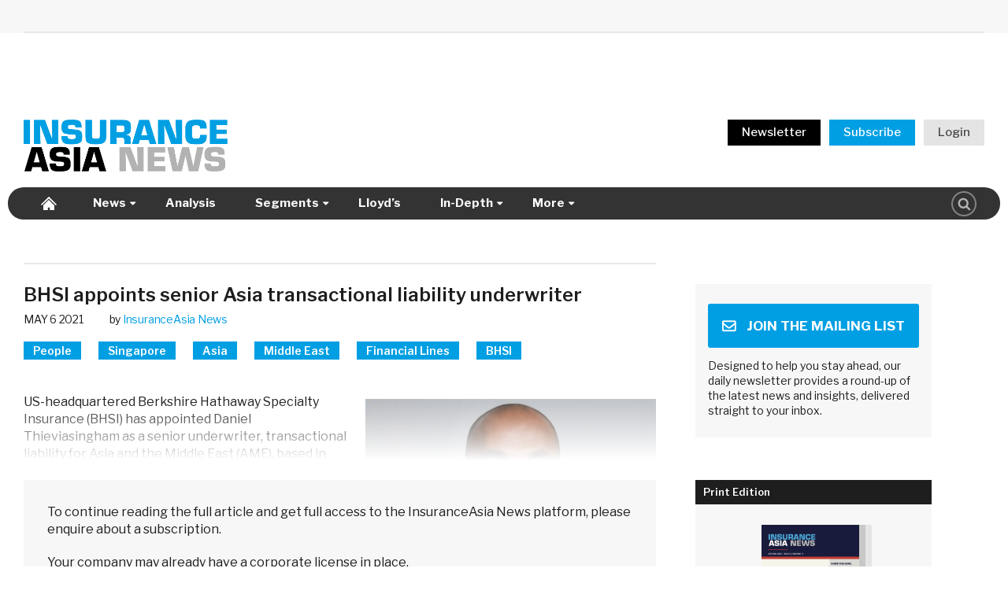

--- FILE ---
content_type: text/html; charset=UTF-8
request_url: https://insuranceasianews.com/bhsi-appoints-senior-asia-transactional-liability-underwriter/
body_size: 17045
content:
<!doctype html>
<html lang="en-US">
<head>
	<meta charset="UTF-8">
	<meta name="viewport" content="width=device-width, initial-scale=1">
	<link rel="profile" href="https://gmpg.org/xfn/11">

	<link rel="apple-touch-icon" sizes="180x180" href="https://insuranceasianews.com/wp-content/themes/ian/images/favicon/apple-touch-icon.png">
	<link rel="icon" type="image/png" sizes="32x32" href="https://insuranceasianews.com/wp-content/themes/ian/images/favicon/favicon-32x32.png">
	<link rel="icon" type="image/png" sizes="16x16" href="https://insuranceasianews.com/wp-content/themes/ian/images/favicon/favicon-16x16.png">
	<link rel="manifest" href="https://insuranceasianews.com/wp-content/themes/ian/images/favicon/site.webmanifest">
	<link rel="mask-icon" href="https://insuranceasianews.com/wp-content/themes/ian/images/favicon/safari-pinned-tab.svg" color="#5bbad5">
	<meta name="msapplication-TileColor" content="#ffffff">
	<meta name="theme-color" content="#ffffff">

    <meta name='robots' content='index, follow, max-image-preview:large, max-snippet:-1, max-video-preview:-1' />
	<style>img:is([sizes="auto" i], [sizes^="auto," i]) { contain-intrinsic-size: 3000px 1500px }</style>
	
	<!-- This site is optimized with the Yoast SEO plugin v25.5 - https://yoast.com/wordpress/plugins/seo/ -->
	<title>BHSI appoints senior Asia transactional liability underwriter</title>
	<meta name="description" content="Singapore-based Daniel Thieviasingham has formerly worked at Lockton and will boost the specialty player&#039;s regional capabilities." />
	<link rel="canonical" href="https://insuranceasianews.com/bhsi-appoints-senior-asia-transactional-liability-underwriter/" />
	<meta property="og:locale" content="en_US" />
	<meta property="og:type" content="article" />
	<meta property="og:title" content="BHSI appoints senior Asia transactional liability underwriter" />
	<meta property="og:description" content="Singapore-based Daniel Thieviasingham has formerly worked at Lockton and will boost the specialty player&#039;s regional capabilities." />
	<meta property="og:url" content="https://insuranceasianews.com/bhsi-appoints-senior-asia-transactional-liability-underwriter/" />
	<meta property="og:site_name" content="InsuranceAsia News" />
	<meta property="article:published_time" content="2021-05-06T02:08:02+00:00" />
	<meta property="article:modified_time" content="2022-05-25T09:07:22+00:00" />
	<meta property="og:image" content="https://insuranceasianews.com/wp-content/uploads/2021/05/Daniel-Thieviasingham.jpg" />
	<meta property="og:image:width" content="880" />
	<meta property="og:image:height" content="540" />
	<meta property="og:image:type" content="image/jpeg" />
	<meta name="author" content="InsuranceAsia News" />
	<meta name="twitter:card" content="summary_large_image" />
	<meta name="twitter:label1" content="Written by" />
	<meta name="twitter:data1" content="InsuranceAsia News" />
	<meta name="twitter:label2" content="Est. reading time" />
	<meta name="twitter:data2" content="2 minutes" />
	<script type="application/ld+json" class="yoast-schema-graph">{"@context":"https://schema.org","@graph":[{"@type":"NewsArticle","@id":"https://insuranceasianews.com/bhsi-appoints-senior-asia-transactional-liability-underwriter/#article","isPartOf":{"@id":"https://insuranceasianews.com/bhsi-appoints-senior-asia-transactional-liability-underwriter/"},"author":[{"@id":"https://insuranceasianews.com/#/schema/person/a762604e841c0dd963761792ab63d1a3"}],"headline":"BHSI appoints senior Asia transactional liability underwriter","datePublished":"2021-05-06T02:08:02+00:00","dateModified":"2022-05-25T09:07:22+00:00","mainEntityOfPage":{"@id":"https://insuranceasianews.com/bhsi-appoints-senior-asia-transactional-liability-underwriter/"},"wordCount":319,"publisher":{"@id":"https://insuranceasianews.com/#organization"},"image":{"@id":"https://insuranceasianews.com/bhsi-appoints-senior-asia-transactional-liability-underwriter/#primaryimage"},"thumbnailUrl":"https://insuranceasianews.com/wp-content/uploads/2021/05/Daniel-Thieviasingham.jpg","inLanguage":"en-US","copyrightYear":"2021","copyrightHolder":{"@id":"https://insuranceasianews.com/#organization"}},{"@type":"WebPage","@id":"https://insuranceasianews.com/bhsi-appoints-senior-asia-transactional-liability-underwriter/","url":"https://insuranceasianews.com/bhsi-appoints-senior-asia-transactional-liability-underwriter/","name":"BHSI appoints senior Asia transactional liability underwriter","isPartOf":{"@id":"https://insuranceasianews.com/#website"},"primaryImageOfPage":{"@id":"https://insuranceasianews.com/bhsi-appoints-senior-asia-transactional-liability-underwriter/#primaryimage"},"image":{"@id":"https://insuranceasianews.com/bhsi-appoints-senior-asia-transactional-liability-underwriter/#primaryimage"},"thumbnailUrl":"https://insuranceasianews.com/wp-content/uploads/2021/05/Daniel-Thieviasingham.jpg","datePublished":"2021-05-06T02:08:02+00:00","dateModified":"2022-05-25T09:07:22+00:00","description":"Singapore-based Daniel Thieviasingham has formerly worked at Lockton and will boost the specialty player's regional capabilities.","breadcrumb":{"@id":"https://insuranceasianews.com/bhsi-appoints-senior-asia-transactional-liability-underwriter/#breadcrumb"},"inLanguage":"en-US","potentialAction":[{"@type":"ReadAction","target":["https://insuranceasianews.com/bhsi-appoints-senior-asia-transactional-liability-underwriter/"]}]},{"@type":"ImageObject","inLanguage":"en-US","@id":"https://insuranceasianews.com/bhsi-appoints-senior-asia-transactional-liability-underwriter/#primaryimage","url":"https://insuranceasianews.com/wp-content/uploads/2021/05/Daniel-Thieviasingham.jpg","contentUrl":"https://insuranceasianews.com/wp-content/uploads/2021/05/Daniel-Thieviasingham.jpg","width":880,"height":540,"caption":"Daniel Thieviasingham"},{"@type":"BreadcrumbList","@id":"https://insuranceasianews.com/bhsi-appoints-senior-asia-transactional-liability-underwriter/#breadcrumb","itemListElement":[{"@type":"ListItem","position":1,"name":"Home","item":"https://insuranceasianews.com/"},{"@type":"ListItem","position":2,"name":"BHSI appoints senior Asia transactional liability underwriter"}]},{"@type":"WebSite","@id":"https://insuranceasianews.com/#website","url":"https://insuranceasianews.com/","name":"InsuranceAsia News","description":"","publisher":{"@id":"https://insuranceasianews.com/#organization"},"potentialAction":[{"@type":"SearchAction","target":{"@type":"EntryPoint","urlTemplate":"https://insuranceasianews.com/?s={search_term_string}"},"query-input":{"@type":"PropertyValueSpecification","valueRequired":true,"valueName":"search_term_string"}}],"inLanguage":"en-US"},{"@type":"Organization","@id":"https://insuranceasianews.com/#organization","name":"InsuranceAsia News","url":"https://insuranceasianews.com/","logo":{"@type":"ImageObject","inLanguage":"en-US","@id":"https://insuranceasianews.com/#/schema/logo/image/","url":"https://insuranceasianews.com/wp-content/uploads/2023/11/IAN-logo_Standard.png","contentUrl":"https://insuranceasianews.com/wp-content/uploads/2023/11/IAN-logo_Standard.png","width":2481,"height":2483,"caption":"InsuranceAsia News"},"image":{"@id":"https://insuranceasianews.com/#/schema/logo/image/"},"sameAs":["https://hk.linkedin.com/company/insuranceasianews"]},{"@type":"Person","@id":"https://insuranceasianews.com/#/schema/person/a762604e841c0dd963761792ab63d1a3","name":"InsuranceAsia News","image":{"@type":"ImageObject","inLanguage":"en-US","@id":"https://insuranceasianews.com/#/schema/person/image/69fdc42f0bb4c9eb6e24764ca68bd034","url":"https://insuranceasianews.com/wp-content/uploads/2022/07/Untitled-design-1-96x96.jpg","contentUrl":"https://insuranceasianews.com/wp-content/uploads/2022/07/Untitled-design-1-96x96.jpg","caption":"InsuranceAsia News"},"description":"News and insight written by the InsuranceAsia News network of journalists and contributors.","sameAs":["https://www.linkedin.com/company/insuranceasianews/"],"url":"https://insuranceasianews.com/author/insuranceasianews-staff/"}]}</script>
	<!-- / Yoast SEO plugin. -->


<link rel='dns-prefetch' href='//js.hs-scripts.com' />
<link rel='dns-prefetch' href='//cdnjs.cloudflare.com' />
<link rel='dns-prefetch' href='//fast.fonts.net' />
<link rel='dns-prefetch' href='//fonts.googleapis.com' />
<link rel="alternate" type="application/rss+xml" title="InsuranceAsia News &raquo; Feed" href="https://insuranceasianews.com/feed/" />
<link rel="alternate" type="application/rss+xml" title="InsuranceAsia News &raquo; Comments Feed" href="https://insuranceasianews.com/comments/feed/" />
<script type="text/javascript" id="wpp-js" src="https://insuranceasianews.com/wp-content/plugins/wordpress-popular-posts/assets/js/wpp.min.js?ver=7.3.3" data-sampling="0" data-sampling-rate="100" data-api-url="https://insuranceasianews.com/wp-json/wordpress-popular-posts" data-post-id="79649" data-token="ded82c1d0c" data-lang="0" data-debug="0"></script>
<link rel='stylesheet' id='mp-theme-css' href='https://insuranceasianews.com/wp-content/plugins/memberpress/css/ui/theme.css?ver=1.12.6' type='text/css' media='all' />
<style id='classic-theme-styles-inline-css' type='text/css'>
/*! This file is auto-generated */
.wp-block-button__link{color:#fff;background-color:#32373c;border-radius:9999px;box-shadow:none;text-decoration:none;padding:calc(.667em + 2px) calc(1.333em + 2px);font-size:1.125em}.wp-block-file__button{background:#32373c;color:#fff;text-decoration:none}
</style>
<style id='co-authors-plus-coauthors-style-inline-css' type='text/css'>
.wp-block-co-authors-plus-coauthors.is-layout-flow [class*=wp-block-co-authors-plus]{display:inline}

</style>
<style id='co-authors-plus-avatar-style-inline-css' type='text/css'>
.wp-block-co-authors-plus-avatar :where(img){height:auto;max-width:100%;vertical-align:bottom}.wp-block-co-authors-plus-coauthors.is-layout-flow .wp-block-co-authors-plus-avatar :where(img){vertical-align:middle}.wp-block-co-authors-plus-avatar:is(.alignleft,.alignright){display:table}.wp-block-co-authors-plus-avatar.aligncenter{display:table;margin-inline:auto}

</style>
<style id='co-authors-plus-image-style-inline-css' type='text/css'>
.wp-block-co-authors-plus-image{margin-bottom:0}.wp-block-co-authors-plus-image :where(img){height:auto;max-width:100%;vertical-align:bottom}.wp-block-co-authors-plus-coauthors.is-layout-flow .wp-block-co-authors-plus-image :where(img){vertical-align:middle}.wp-block-co-authors-plus-image:is(.alignfull,.alignwide) :where(img){width:100%}.wp-block-co-authors-plus-image:is(.alignleft,.alignright){display:table}.wp-block-co-authors-plus-image.aligncenter{display:table;margin-inline:auto}

</style>
<style id='global-styles-inline-css' type='text/css'>
:root{--wp--preset--aspect-ratio--square: 1;--wp--preset--aspect-ratio--4-3: 4/3;--wp--preset--aspect-ratio--3-4: 3/4;--wp--preset--aspect-ratio--3-2: 3/2;--wp--preset--aspect-ratio--2-3: 2/3;--wp--preset--aspect-ratio--16-9: 16/9;--wp--preset--aspect-ratio--9-16: 9/16;--wp--preset--color--black: #000000;--wp--preset--color--cyan-bluish-gray: #abb8c3;--wp--preset--color--white: #ffffff;--wp--preset--color--pale-pink: #f78da7;--wp--preset--color--vivid-red: #cf2e2e;--wp--preset--color--luminous-vivid-orange: #ff6900;--wp--preset--color--luminous-vivid-amber: #fcb900;--wp--preset--color--light-green-cyan: #7bdcb5;--wp--preset--color--vivid-green-cyan: #00d084;--wp--preset--color--pale-cyan-blue: #8ed1fc;--wp--preset--color--vivid-cyan-blue: #0693e3;--wp--preset--color--vivid-purple: #9b51e0;--wp--preset--gradient--vivid-cyan-blue-to-vivid-purple: linear-gradient(135deg,rgba(6,147,227,1) 0%,rgb(155,81,224) 100%);--wp--preset--gradient--light-green-cyan-to-vivid-green-cyan: linear-gradient(135deg,rgb(122,220,180) 0%,rgb(0,208,130) 100%);--wp--preset--gradient--luminous-vivid-amber-to-luminous-vivid-orange: linear-gradient(135deg,rgba(252,185,0,1) 0%,rgba(255,105,0,1) 100%);--wp--preset--gradient--luminous-vivid-orange-to-vivid-red: linear-gradient(135deg,rgba(255,105,0,1) 0%,rgb(207,46,46) 100%);--wp--preset--gradient--very-light-gray-to-cyan-bluish-gray: linear-gradient(135deg,rgb(238,238,238) 0%,rgb(169,184,195) 100%);--wp--preset--gradient--cool-to-warm-spectrum: linear-gradient(135deg,rgb(74,234,220) 0%,rgb(151,120,209) 20%,rgb(207,42,186) 40%,rgb(238,44,130) 60%,rgb(251,105,98) 80%,rgb(254,248,76) 100%);--wp--preset--gradient--blush-light-purple: linear-gradient(135deg,rgb(255,206,236) 0%,rgb(152,150,240) 100%);--wp--preset--gradient--blush-bordeaux: linear-gradient(135deg,rgb(254,205,165) 0%,rgb(254,45,45) 50%,rgb(107,0,62) 100%);--wp--preset--gradient--luminous-dusk: linear-gradient(135deg,rgb(255,203,112) 0%,rgb(199,81,192) 50%,rgb(65,88,208) 100%);--wp--preset--gradient--pale-ocean: linear-gradient(135deg,rgb(255,245,203) 0%,rgb(182,227,212) 50%,rgb(51,167,181) 100%);--wp--preset--gradient--electric-grass: linear-gradient(135deg,rgb(202,248,128) 0%,rgb(113,206,126) 100%);--wp--preset--gradient--midnight: linear-gradient(135deg,rgb(2,3,129) 0%,rgb(40,116,252) 100%);--wp--preset--font-size--small: 13px;--wp--preset--font-size--medium: 20px;--wp--preset--font-size--large: 36px;--wp--preset--font-size--x-large: 42px;--wp--preset--spacing--20: 0.44rem;--wp--preset--spacing--30: 0.67rem;--wp--preset--spacing--40: 1rem;--wp--preset--spacing--50: 1.5rem;--wp--preset--spacing--60: 2.25rem;--wp--preset--spacing--70: 3.38rem;--wp--preset--spacing--80: 5.06rem;--wp--preset--shadow--natural: 6px 6px 9px rgba(0, 0, 0, 0.2);--wp--preset--shadow--deep: 12px 12px 50px rgba(0, 0, 0, 0.4);--wp--preset--shadow--sharp: 6px 6px 0px rgba(0, 0, 0, 0.2);--wp--preset--shadow--outlined: 6px 6px 0px -3px rgba(255, 255, 255, 1), 6px 6px rgba(0, 0, 0, 1);--wp--preset--shadow--crisp: 6px 6px 0px rgba(0, 0, 0, 1);}:where(.is-layout-flex){gap: 0.5em;}:where(.is-layout-grid){gap: 0.5em;}body .is-layout-flex{display: flex;}.is-layout-flex{flex-wrap: wrap;align-items: center;}.is-layout-flex > :is(*, div){margin: 0;}body .is-layout-grid{display: grid;}.is-layout-grid > :is(*, div){margin: 0;}:where(.wp-block-columns.is-layout-flex){gap: 2em;}:where(.wp-block-columns.is-layout-grid){gap: 2em;}:where(.wp-block-post-template.is-layout-flex){gap: 1.25em;}:where(.wp-block-post-template.is-layout-grid){gap: 1.25em;}.has-black-color{color: var(--wp--preset--color--black) !important;}.has-cyan-bluish-gray-color{color: var(--wp--preset--color--cyan-bluish-gray) !important;}.has-white-color{color: var(--wp--preset--color--white) !important;}.has-pale-pink-color{color: var(--wp--preset--color--pale-pink) !important;}.has-vivid-red-color{color: var(--wp--preset--color--vivid-red) !important;}.has-luminous-vivid-orange-color{color: var(--wp--preset--color--luminous-vivid-orange) !important;}.has-luminous-vivid-amber-color{color: var(--wp--preset--color--luminous-vivid-amber) !important;}.has-light-green-cyan-color{color: var(--wp--preset--color--light-green-cyan) !important;}.has-vivid-green-cyan-color{color: var(--wp--preset--color--vivid-green-cyan) !important;}.has-pale-cyan-blue-color{color: var(--wp--preset--color--pale-cyan-blue) !important;}.has-vivid-cyan-blue-color{color: var(--wp--preset--color--vivid-cyan-blue) !important;}.has-vivid-purple-color{color: var(--wp--preset--color--vivid-purple) !important;}.has-black-background-color{background-color: var(--wp--preset--color--black) !important;}.has-cyan-bluish-gray-background-color{background-color: var(--wp--preset--color--cyan-bluish-gray) !important;}.has-white-background-color{background-color: var(--wp--preset--color--white) !important;}.has-pale-pink-background-color{background-color: var(--wp--preset--color--pale-pink) !important;}.has-vivid-red-background-color{background-color: var(--wp--preset--color--vivid-red) !important;}.has-luminous-vivid-orange-background-color{background-color: var(--wp--preset--color--luminous-vivid-orange) !important;}.has-luminous-vivid-amber-background-color{background-color: var(--wp--preset--color--luminous-vivid-amber) !important;}.has-light-green-cyan-background-color{background-color: var(--wp--preset--color--light-green-cyan) !important;}.has-vivid-green-cyan-background-color{background-color: var(--wp--preset--color--vivid-green-cyan) !important;}.has-pale-cyan-blue-background-color{background-color: var(--wp--preset--color--pale-cyan-blue) !important;}.has-vivid-cyan-blue-background-color{background-color: var(--wp--preset--color--vivid-cyan-blue) !important;}.has-vivid-purple-background-color{background-color: var(--wp--preset--color--vivid-purple) !important;}.has-black-border-color{border-color: var(--wp--preset--color--black) !important;}.has-cyan-bluish-gray-border-color{border-color: var(--wp--preset--color--cyan-bluish-gray) !important;}.has-white-border-color{border-color: var(--wp--preset--color--white) !important;}.has-pale-pink-border-color{border-color: var(--wp--preset--color--pale-pink) !important;}.has-vivid-red-border-color{border-color: var(--wp--preset--color--vivid-red) !important;}.has-luminous-vivid-orange-border-color{border-color: var(--wp--preset--color--luminous-vivid-orange) !important;}.has-luminous-vivid-amber-border-color{border-color: var(--wp--preset--color--luminous-vivid-amber) !important;}.has-light-green-cyan-border-color{border-color: var(--wp--preset--color--light-green-cyan) !important;}.has-vivid-green-cyan-border-color{border-color: var(--wp--preset--color--vivid-green-cyan) !important;}.has-pale-cyan-blue-border-color{border-color: var(--wp--preset--color--pale-cyan-blue) !important;}.has-vivid-cyan-blue-border-color{border-color: var(--wp--preset--color--vivid-cyan-blue) !important;}.has-vivid-purple-border-color{border-color: var(--wp--preset--color--vivid-purple) !important;}.has-vivid-cyan-blue-to-vivid-purple-gradient-background{background: var(--wp--preset--gradient--vivid-cyan-blue-to-vivid-purple) !important;}.has-light-green-cyan-to-vivid-green-cyan-gradient-background{background: var(--wp--preset--gradient--light-green-cyan-to-vivid-green-cyan) !important;}.has-luminous-vivid-amber-to-luminous-vivid-orange-gradient-background{background: var(--wp--preset--gradient--luminous-vivid-amber-to-luminous-vivid-orange) !important;}.has-luminous-vivid-orange-to-vivid-red-gradient-background{background: var(--wp--preset--gradient--luminous-vivid-orange-to-vivid-red) !important;}.has-very-light-gray-to-cyan-bluish-gray-gradient-background{background: var(--wp--preset--gradient--very-light-gray-to-cyan-bluish-gray) !important;}.has-cool-to-warm-spectrum-gradient-background{background: var(--wp--preset--gradient--cool-to-warm-spectrum) !important;}.has-blush-light-purple-gradient-background{background: var(--wp--preset--gradient--blush-light-purple) !important;}.has-blush-bordeaux-gradient-background{background: var(--wp--preset--gradient--blush-bordeaux) !important;}.has-luminous-dusk-gradient-background{background: var(--wp--preset--gradient--luminous-dusk) !important;}.has-pale-ocean-gradient-background{background: var(--wp--preset--gradient--pale-ocean) !important;}.has-electric-grass-gradient-background{background: var(--wp--preset--gradient--electric-grass) !important;}.has-midnight-gradient-background{background: var(--wp--preset--gradient--midnight) !important;}.has-small-font-size{font-size: var(--wp--preset--font-size--small) !important;}.has-medium-font-size{font-size: var(--wp--preset--font-size--medium) !important;}.has-large-font-size{font-size: var(--wp--preset--font-size--large) !important;}.has-x-large-font-size{font-size: var(--wp--preset--font-size--x-large) !important;}
:where(.wp-block-post-template.is-layout-flex){gap: 1.25em;}:where(.wp-block-post-template.is-layout-grid){gap: 1.25em;}
:where(.wp-block-columns.is-layout-flex){gap: 2em;}:where(.wp-block-columns.is-layout-grid){gap: 2em;}
:root :where(.wp-block-pullquote){font-size: 1.5em;line-height: 1.6;}
</style>
<link rel='stylesheet' id='wpcf7-stripe-css' href='https://insuranceasianews.com/wp-content/plugins/contact-form-7/modules/stripe/style.css?ver=6.1' type='text/css' media='all' />
<link rel='stylesheet' id='contact-form-7-css' href='https://insuranceasianews.com/wp-content/plugins/contact-form-7/includes/css/styles.css?ver=6.1' type='text/css' media='all' />
<link rel='stylesheet' id='search-filter-plugin-styles-css' href='https://insuranceasianews.com/wp-content/plugins/search-filter-pro/public/assets/css/search-filter.min.css?ver=2.5.17' type='text/css' media='all' />
<link rel='stylesheet' id='ian-style-css' href='https://insuranceasianews.com/wp-content/themes/ian/style.css?ver=3.8.59' type='text/css' media='all' />
<link rel='stylesheet' id='ian-fonts-css' href='//fast.fonts.net/cssapi/7552513e-bec4-4949-815e-57139a193868.css?ver=6.8.2' type='text/css' media='all' />
<link rel='stylesheet' id='ian-google-fonts-css' href='//fonts.googleapis.com/css2?family=Oswald%3Awght%40400%3B600&#038;display=swap&#038;ver=6.8.2' type='text/css' media='all' />
<link rel='stylesheet' id='ian-google-fonts2-css' href='//fonts.googleapis.com/css2?family=Libre+Franklin%3Awght%40400%3B500%3B600%3B700%3B800&#038;display=swap&#038;ver=6.8.2' type='text/css' media='all' />
<link rel='stylesheet' id='ian-google-fonts3-css' href='//fonts.googleapis.com/css2?family=Bebas+Neue&#038;display=swap&#038;ver=6.8.2' type='text/css' media='all' />
<link rel='stylesheet' id='ian-google-fonts4-css' href='//fonts.googleapis.com/css2?family=Open+Sans%3Awght%40300..800&#038;display=swap&#038;ver=6.8.2' type='text/css' media='all' />
<link rel='stylesheet' id='font-awesome6.3.1-fonts-css' href='https://insuranceasianews.com/wp-content/themes/ian/css/fonts/fontawesome/css/brands.min.css?ver=1.2.3' type='text/css' media='all' />
<link rel='stylesheet' id='font-awesome6.3.1-fonts-all-css' href='https://insuranceasianews.com/wp-content/themes/ian/css/fonts/fontawesome/css/all.min.css?ver=1.2.4' type='text/css' media='all' />
<link rel='stylesheet' id='dflip-style-css' href='https://insuranceasianews.com/wp-content/plugins/dflip/assets/css/dflip.min.css?ver=2.2.32' type='text/css' media='all' />
<script type="text/javascript" src="https://cdnjs.cloudflare.com/ajax/libs/jquery/1.11.0/jquery.min.js?ver=1.12.0" id="jquery-js"></script>
<script type="text/javascript" id="search-filter-plugin-build-js-extra">
/* <![CDATA[ */
var SF_LDATA = {"ajax_url":"https:\/\/insuranceasianews.com\/wp-admin\/admin-ajax.php","home_url":"https:\/\/insuranceasianews.com\/","extensions":[]};
/* ]]> */
</script>
<script type="text/javascript" src="https://insuranceasianews.com/wp-content/plugins/search-filter-pro/public/assets/js/search-filter-build.min.js?ver=2.5.17" id="search-filter-plugin-build-js"></script>
<script type="text/javascript" src="https://insuranceasianews.com/wp-content/plugins/search-filter-pro/public/assets/js/select2.min.js?ver=2.5.17" id="search-filter-plugin-select2-js"></script>
<link rel="https://api.w.org/" href="https://insuranceasianews.com/wp-json/" /><link rel="alternate" title="JSON" type="application/json" href="https://insuranceasianews.com/wp-json/wp/v2/posts/79649" /><link rel="EditURI" type="application/rsd+xml" title="RSD" href="https://insuranceasianews.com/xmlrpc.php?rsd" />
<meta name="generator" content="WordPress 6.8.2" />
<link rel='shortlink' href='https://insuranceasianews.com/?p=79649' />
<link rel="alternate" title="oEmbed (JSON)" type="application/json+oembed" href="https://insuranceasianews.com/wp-json/oembed/1.0/embed?url=https%3A%2F%2Finsuranceasianews.com%2Fbhsi-appoints-senior-asia-transactional-liability-underwriter%2F" />
<link rel="alternate" title="oEmbed (XML)" type="text/xml+oembed" href="https://insuranceasianews.com/wp-json/oembed/1.0/embed?url=https%3A%2F%2Finsuranceasianews.com%2Fbhsi-appoints-senior-asia-transactional-liability-underwriter%2F&#038;format=xml" />
			<!-- DO NOT COPY THIS SNIPPET! Start of Page Analytics Tracking for HubSpot WordPress plugin v11.3.16-->
			<script class="hsq-set-content-id" data-content-id="blog-post">
				var _hsq = _hsq || [];
				_hsq.push(["setContentType", "blog-post"]);
			</script>
			<!-- DO NOT COPY THIS SNIPPET! End of Page Analytics Tracking for HubSpot WordPress plugin -->
			<script type="text/javascript">
(function(url){
	if(/(?:Chrome\/26\.0\.1410\.63 Safari\/537\.31|WordfenceTestMonBot)/.test(navigator.userAgent)){ return; }
	var addEvent = function(evt, handler) {
		if (window.addEventListener) {
			document.addEventListener(evt, handler, false);
		} else if (window.attachEvent) {
			document.attachEvent('on' + evt, handler);
		}
	};
	var removeEvent = function(evt, handler) {
		if (window.removeEventListener) {
			document.removeEventListener(evt, handler, false);
		} else if (window.detachEvent) {
			document.detachEvent('on' + evt, handler);
		}
	};
	var evts = 'contextmenu dblclick drag dragend dragenter dragleave dragover dragstart drop keydown keypress keyup mousedown mousemove mouseout mouseover mouseup mousewheel scroll'.split(' ');
	var logHuman = function() {
		if (window.wfLogHumanRan) { return; }
		window.wfLogHumanRan = true;
		var wfscr = document.createElement('script');
		wfscr.type = 'text/javascript';
		wfscr.async = true;
		wfscr.src = url + '&r=' + Math.random();
		(document.getElementsByTagName('head')[0]||document.getElementsByTagName('body')[0]).appendChild(wfscr);
		for (var i = 0; i < evts.length; i++) {
			removeEvent(evts[i], logHuman);
		}
	};
	for (var i = 0; i < evts.length; i++) {
		addEvent(evts[i], logHuman);
	}
})('//insuranceasianews.com/?wordfence_lh=1&hid=BDDA01EE4ED8ADCD12A29B79C296B7A8');
</script>            <style id="wpp-loading-animation-styles">@-webkit-keyframes bgslide{from{background-position-x:0}to{background-position-x:-200%}}@keyframes bgslide{from{background-position-x:0}to{background-position-x:-200%}}.wpp-widget-block-placeholder,.wpp-shortcode-placeholder{margin:0 auto;width:60px;height:3px;background:#dd3737;background:linear-gradient(90deg,#dd3737 0%,#571313 10%,#dd3737 100%);background-size:200% auto;border-radius:3px;-webkit-animation:bgslide 1s infinite linear;animation:bgslide 1s infinite linear}</style>
            
            <!--Alphix Tag - Alphix Solutions-->
        <script
        async
        src="https://fml-x.com/load/1e68888c-893b-4476-8f3b-416b2725cae5">
        </script>
        
                        
            <script>
        window.addEventListener('load', function() {
            document.querySelector('body').addEventListener('copy', function(e){
                e.clipboardData.setData('text/plain', 'To be able to copy & paste content to share with others please contact us at subscriptions@insuranceasianews.com to upgrade your subscription to the appropriate level');
                e.clipboardData.setData('text/html', 'To be able to copy & paste content to share with others please contact us at <a href="mailto:subscriptions@insuranceasianews.com">subscriptions@insuranceasianews.com</a> to upgrade your subscription to the appropriate level');
                e.preventDefault();
            });
        });
        </script>
        
            <link rel="stylesheet" href="https://insuranceasianews.com/wp-content/themes/ian/css/print.css" />
    
    
    <!-- Google Analytics -->
        <script>
        (function(i,s,o,g,r,a,m){i['GoogleAnalyticsObject']=r;i[r]=i[r]||function(){
        (i[r].q=i[r].q||[]).push(arguments)},i[r].l=1*new Date();a=s.createElement(o),
        m=s.getElementsByTagName(o)[0];a.async=1;a.src=g;m.parentNode.insertBefore(a,m)
        })(window,document,'script','https://www.google-analytics.com/analytics.js','ga');

        ga('create', 'UA-64493816-1', 'auto');
            
                
        ga('send', 'pageview');
    </script>
    <!-- End Google Analytics -->

            <!-- Global site tag (gtag.js) - Google Analytics GA4-->
        <script async src="https://www.googletagmanager.com/gtag/js?id=G-LTBFRDRR32"></script>
        <script>
        window.dataLayer = window.dataLayer || [];
        function gtag(){dataLayer.push(arguments);}
        gtag('js', new Date());

        gtag('config', 'G-LTBFRDRR32');
        </script>
    </head>

<script type='text/javascript'>
/**
* Google Doubleclick
*/
  var googletag = googletag || {};
  googletag.cmd = googletag.cmd || [];
  (function() {
    var gads = document.createElement('script');
    gads.async = true;
    gads.type = 'text/javascript';
    var useSSL = 'https:' == document.location.protocol;
    gads.src = (useSSL ? 'https:' : 'http:') +
      '//www.googletagservices.com/tag/js/gpt.js';
    var node = document.getElementsByTagName('script')[0];
    node.parentNode.insertBefore(gads, node);
  })();
</script>

<script async="async" src="https://www.googletagservices.com/tag/js/gpt.js"></script>

<script>
  var googletag = googletag || {};
  googletag.cmd = googletag.cmd || [];
</script>

<script type='text/javascript'>
    var gptAdSlots = [];
    googletag.cmd.push(function() {
        // Create size mapping for Desktop position. If viewport is above 970w show banner 728x90 or 970x250 or 970x400. If smaller, show banner 320x50.
        var leaderboards = googletag.sizeMapping().addSize([970, 0], [[728, 90], [970, 250], [970, 400], [1,1]]).addSize([0, 0], [[320,50],[1,1]]).build();
        
        var leaderboards2 = googletag.sizeMapping().addSize([970, 0], [[728, 90], [970, 250], [970, 400], [1,1]]).addSize([0, 0], [[320,50],[1,1]]).build();

        var leaderboards3 = googletag.sizeMapping().addSize([970, 0], [[728, 90], [970, 250], [970, 400], [1,1]]).addSize([0, 0], [[320,50],[1,1]]).build();

        // Create size mapping for Desktop position. If viewport is above 768w show 300x600 or 300x250. If smaller, show 300x600 or 300x250.
        var sidebar = googletag.sizeMapping().addSize([768, 0], [[300,600], [300, 250], [1, 1]]).addSize([0, 0], [[300,600], [300, 250], [1, 1]]).build();

        // Create size mapping for videos
        var video = googletag.sizeMapping().addSize([1550, 0], [[440,315], [1,1]]).addSize([1200, 0], [[360,268], [1,1]]).addSize([768, 0], [[293,219], [1,1]]).addSize([441, 0], [[440,315], [1,1]]).addSize([361, 0], [[360,268], [1,1]]).addSize([0, 0], [[293,219], [1, 1]]).build();
        
        var videoSidebar = googletag.sizeMapping().addSize([0, 0], [[293,219], [1, 1]]).build();

		gptAdSlots[0] = googletag.defineSlot('/67342204/LB_Top', [[728, 90], [970, 250], [970, 400],[320,50]], 'div-gpt-ad-1527834892061-0').defineSizeMapping(leaderboards).addService(googletag.pubads());

        gptAdSlots[1] = googletag.defineSlot('/67342204/MPU_First', [[300, 250], [300, 600]], 'div-gpt-ad-1527834892061-3').defineSizeMapping(sidebar).addService(googletag.pubads());

        gptAdSlots[2] = googletag.defineSlot('/67342204/MPU_Second', [[300, 250], [300, 600]], 'div-gpt-ad-1527834892061-4').defineSizeMapping(sidebar).addService(googletag.pubads());

        gptAdSlots[3] = googletag.defineSlot('/67342204/MPU_Third', [[300, 250], [300, 600]], 'div-gpt-ad-1527834892061-5').defineSizeMapping(sidebar).addService(googletag.pubads());       

        gptAdSlots[4] = googletag.defineSlot('/67342204/LB_Middle_Leaderboard', [[970, 250], [728, 90], [970, 400], [320, 50]], 'div-gpt-ad-1645086246104-0').defineSizeMapping(leaderboards3).addService(googletag.pubads());
        
        gptAdSlots[5] = googletag.defineSlot('/67342204/LB_Middle', [[970, 250], [728, 90], [970, 400], [320, 50]], 'div-gpt-ad-1537503258860-0').defineSizeMapping(leaderboards2).addService(googletag.pubads());
        
        gptAdSlots[6] = googletag.defineSlot('/67342204/MPU_Fourth', [[300, 250], [300, 600]], 'div-gpt-ad-1541481462272-0').defineSizeMapping(sidebar).addService(googletag.pubads());

                    gptAdSlots[7] = googletag.defineSlot('/67342204/Sponsored_Video', [[360, 268], [293, 219], [440, 315]], 'div-gpt-ad-1535703292516-0').defineSizeMapping(videoSidebar).addService(googletag.pubads());
            gptAdSlots[8] = googletag.defineSlot('/67342204/Sponsored_Video2', [[360, 268], [293, 219], [440, 315]], 'div-gpt-ad-1535703292516-1').defineSizeMapping(videoSidebar).addService(googletag.pubads());
        
        // gptAdSlots[8] = googletag.defineSlot('/67342204/Text_Ad', [490, 50], 'div-gpt-ad-1600242346121-0').defineSizeMapping(textad).addService(googletag.pubads());
        gptAdSlots[9] = googletag.defineSlot('/67342204/Inline_text', ['fluid'], 'div-gpt-ad-1600331787969-0').addService(googletag.pubads());
        gptAdSlots[10] = googletag.defineSlot('/67342204/Inline_text_2', 'fluid', 'div-gpt-ad-1952031-1').addService(googletag.pubads());
        gptAdSlots[11] = googletag.defineSlot('/67342204/Inline_text_3', 'fluid', 'div-gpt-ad-1952031-2').addService(googletag.pubads());
        gptAdSlots[12] = googletag.defineSlot('/67342204/Inline_text_4', 'fluid', 'div-gpt-ad-1952031-3').addService(googletag.pubads());

        gptAdSlots[13] = googletag.defineSlot('/67342204/MPU_Fifth', [[300, 250], [300, 600]], 'div-gpt-ad-1527834892061-6').defineSizeMapping(sidebar).addService(googletag.pubads());
        gptAdSlots[14] = googletag.defineSlot('/67342204/MPU_Sixth', [[300, 250], [300, 600]], 'div-gpt-ad-1527834892061-7').defineSizeMapping(sidebar).addService(googletag.pubads());
        gptAdSlots[15] = googletag.defineSlot('/67342204/MPU_Seventh', [[300, 250], [300, 600]], 'div-gpt-ad-1527834892061-8').defineSizeMapping(sidebar).addService(googletag.pubads());

        gptAdSlots[16] = googletag.defineSlot('/67342204/MPU_Leaderboard_Mobile', [[300, 250], [300, 600]], 'div-gpt-ad-1527834892062-1').defineSizeMapping(sidebar).addService(googletag.pubads());
        
        googletag.pubads().enableSingleRequest();
//        googletag.companionAds().setRefreshUnfilledSlots(true);
//        googletag.pubads().enableVideoAds();
        googletag.pubads().collapseEmptyDivs();
        googletag.enableServices();
    });
</script>

<body data-rsssl=1 class="wp-singular post-template-default single single-post postid-79649 single-format-standard wp-theme-ian">
	<header class="header">
                            
			        <div class="top-ads" id="top-ads" style="display: none;">
                <div id="sticky" class="sticky">
                    <div class="container">
                        <center>
                            <div class="hide-leaderboard-on-mobile">
                                <!-- /67342204/LB_Top -->
<div id='div-gpt-ad-1527834892061-0'>
<script>
googletag.cmd.push(function() { googletag.display('div-gpt-ad-1527834892061-0'); });
</script>
</div>                            </div>
                                                            <div class="leaderboard-ads-box">
                                    <!-- /67342204/MPU_Leaderboard_Mobile -->
<div id='div-gpt-ad-1527834892062-1'>
  <script>
    googletag.cmd.push(function() { googletag.display('div-gpt-ad-1527834892062-1'); });
  </script>
</div>                                </div>
                                                    </center>
                    </div>
                </div>
	        </div>
		
        <div class="header-wrap" id="header-wrap">
            <div id="header">
                <div class="container">
                    <div class="group">
                        <div class="logo-wrapper">
                            <div class="logo-wrap">
                                <a href="https://insuranceasianews.com/" rel="home"><img src="https://insuranceasianews.com/wp-content/themes/ian/images/logos/logo2.svg" class="img-responsive" /></a>
                            </div>
                            <div class="top-menu">
                                <div class="member-menu">
                                                                            <ul id="sub-menu" class="top-member-menu group"><li id="menu-item-121230" class="black menu-item menu-item-type-post_type menu-item-object-page menu-item-121230"><a href="https://insuranceasianews.com/newsletter/">Newsletter</a></li>
<li id="menu-item-63684" class="blue menu-item menu-item-type-post_type menu-item-object-page menu-item-63684"><a href="https://insuranceasianews.com/subscribe/">Subscribe</a></li>
<li id="menu-item-63685" class="hide-on-mobile menu-item menu-item-type-post_type menu-item-object-page menu-item-63685"><a href="https://insuranceasianews.com/login/">Login</a></li>
</ul>                                                                    </div>
                            </div>
                            <div class="hamburger-menu">
                                                                    <a href="https://insuranceasianews.com/login"" class="hide-on-active ham-align-link">Login</a>
                                                                <a href="#" class="menu-toggle">
                                    <span class="ham-wrap">
                                        <span></span>
                                        <span></span>
                                        <span></span>
                                    </span>
                                </a>
                            </div>
                        </div>
                    </div>
                </div>
                <div class="nav-wrapper">
                    <div class="container">
                        <nav class="main-nav">
                            <div class="nav-wrap">
                                <div class="nav-wrap-mobile">
                                                                                                                <ul class="social-media">
                                            <li>
                                                <a href="https://twitter.com/insurancean?lang=en" target="_blank">
                                                    <i class="fa-brands fa-x-twitter"></i>
                                                </a>    
                                            </li>
                                            <li><a href="https://www.linkedin.com/company/insuranceasianews" target="_blank" class="fac linked-in"><i class="fa-brands fa-linkedin"></i></a></li>
                                            <!-- <li><a href="https://www.facebook.com/pages/Insurance-Asia-News/1429998267257549" target="_blank" class="fac facebook"></a></li> -->
                                        </ul>
                                                                        
                                    <div class="d-flex">
                                        <ul id="primary-menu" class="navigation group"><li id="menu-item-93229" class="home-link menu-item menu-item-type-post_type menu-item-object-page menu-item-home menu-item-93229"><a href="https://insuranceasianews.com/"> </a></li>
<li id="menu-item-195096" class="has-sub-menu mega-menu news-section menu-item menu-item-type-custom menu-item-object-custom menu-item-195096"><a href="#">News</a><div class="mega-sub-menu"><div class="mega-menu-wrap grid col-3"><div class="section-wrap"><h3>Content Type</h3><ul class="mega-sub-list col-2"><li><a href="https://insuranceasianews.com/post_category/analysis/" target="">Analysis</a></li><li><a href="https://insuranceasianews.com/post_category/spotlight/" target="">Spotlight</a></li><li><a href="https://insuranceasianews.com/post_category/people/" target="">People</a></li><li><a href="https://insuranceasianews.com/post_category/analytics/" target="">Analytics</a></li><li><a href="https://insuranceasianews.com/post_category/opinion/" target="">Opinion</a></li><li><a href="https://insuranceasianews.com/post_category/exclusive/" target="">Exclusives</a></li><li><a href="https://insuranceasianews.com/post_category/full-capacity/" target="">Full Capacity</a></li><li><a href="https://insuranceasianews.com/post_category/people-moves/" target="">People round-up</a></li></ul></div><div class="section-wrap"><h3>Topic</h3><ul class="mega-sub-list col-2"><li><a href="https://insuranceasianews.com/subject/claims/" target="">Claims</a></li><li><a href="https://insuranceasianews.com/subject/catastrophe/" target="">Catastrophe</a></li><li><a href="https://insuranceasianews.com/subject/ma/" target="">M&A</a></li><li><a href="https://insuranceasianews.com/subject/regulatory/" target="">Regulatory</a></li><li><a href="https://insuranceasianews.com/subject/esg/" target="">ESG</a></li><li><a href="https://insuranceasianews.com/subject/renewals/" target="">Renewals</a></li><li><a href="https://insuranceasianews.com/industry_segments/mga/" target="">MGA</a></li><li><a href="https://insuranceasianews.com/subject/climate/" target="">Climate</a></li></ul></div><div class="section-wrap"><h3>Business Line</h3><ul class="mega-sub-list col-2"><li><a href="https://insuranceasianews.com/line_of_business/property/" target="">Property</a></li><li><a href="https://insuranceasianews.com/line_of_business/casualty/" target="">Casualty</a></li><li><a href="https://insuranceasianews.com/line_of_business/marine/" target="">Marine</a></li><li><a href="https://insuranceasianews.com/line_of_business/cyber/" target="">Cyber</a></li><li><a href="https://insuranceasianews.com/line_of_business/energy/" target="">Energy</a></li><li><a href="https://insuranceasianews.com/line_of_business/financial-lines/" target="">Financial Lines</a></li><li><a href="https://insuranceasianews.com/line_of_business/ma-insurance/" target="">W&I</a></li><li><a href="https://insuranceasianews.com/line_of_business/parametric/" target="">Parametrics</a></li></ul></div></div><div class="markets-wrap"><h3 class="">Markets</h3><div class="mega-menu-wrap grid extended"><div class="section-wrap"><ul class="mega-sub-list flex"><li><a href="https://insuranceasianews.com/country/hong-kong/">Hong Kong</a></li><li><a href="https://insuranceasianews.com/country/singapore/">Singapore</a></li><li><a href="https://insuranceasianews.com/country/australia/">Australia</a></li><li><a href="https://insuranceasianews.com/country/japan/">Japan</a></li><li><a href="https://insuranceasianews.com/country/china/">China</a></li><li><a href="https://insuranceasianews.com/country/india/">India</a></li><li><a href="https://insuranceasianews.com/country/south-korea/">South Korea</a></li><li><a href="https://insuranceasianews.com/country/taiwan/">Taiwan</a></li><li><a href="https://insuranceasianews.com/country/malaysia/">Malaysia</a></li><li><a href="https://insuranceasianews.com/country/new-zealand/">New Zealand</a></li></ul></div></div></div></div></li>
<li id="menu-item-16267" class="menu-item menu-item-type-taxonomy menu-item-object-post_category menu-item-16267"><a href="https://insuranceasianews.com/post_category/analysis/">Analysis</a></li>
<li id="menu-item-195097" class="menu-item menu-item-type-custom menu-item-object-custom menu-item-has-children menu-item-195097"><a href="#">Segments</a>
<ul class="sub-menu">
	<li id="menu-item-195099" class="menu-item menu-item-type-taxonomy menu-item-object-industry_segments menu-item-195099"><a href="https://insuranceasianews.com/industry_segments/brokers/">Brokers</a></li>
	<li id="menu-item-195100" class="menu-item menu-item-type-taxonomy menu-item-object-industry_segments menu-item-195100"><a href="https://insuranceasianews.com/industry_segments/insurers/">Insurers</a></li>
	<li id="menu-item-195101" class="menu-item menu-item-type-taxonomy menu-item-object-industry_segments menu-item-195101"><a href="https://insuranceasianews.com/industry_segments/reinsurers/">Reinsurers</a></li>
	<li id="menu-item-195102" class="menu-item menu-item-type-taxonomy menu-item-object-industry_segments menu-item-195102"><a href="https://insuranceasianews.com/industry_segments/adjusters/">Loss Adjusters</a></li>
</ul>
</li>
<li id="menu-item-195103" class="menu-item menu-item-type-taxonomy menu-item-object-industry_segments menu-item-195103"><a href="https://insuranceasianews.com/industry_segments/lloyds/">Lloyd&#8217;s</a></li>
<li id="menu-item-195104" class="menu-item menu-item-type-custom menu-item-object-custom menu-item-has-children menu-item-195104"><a href="#">In-Depth</a>
<ul class="sub-menu">
	<li id="menu-item-195105" class="menu-item menu-item-type-taxonomy menu-item-object-post_category menu-item-195105"><a href="https://insuranceasianews.com/post_category/podcasts/">Podcasts</a></li>
	<li id="menu-item-195106" class="menu-item menu-item-type-post_type menu-item-object-page menu-item-195106"><a href="https://insuranceasianews.com/reports/">Reports</a></li>
	<li id="menu-item-195107" class="menu-item menu-item-type-post_type menu-item-object-page menu-item-195107"><a href="https://insuranceasianews.com/videos/">Videos</a></li>
</ul>
</li>
<li id="menu-item-195108" class="menu-item menu-item-type-custom menu-item-object-custom menu-item-has-children menu-item-195108"><a href="#">More</a>
<ul class="sub-menu">
	<li id="menu-item-130044" class="menu-item menu-item-type-post_type menu-item-object-page menu-item-130044"><a href="https://insuranceasianews.com/conferences/">Conferences</a></li>
	<li id="menu-item-195110" class="menu-item menu-item-type-post_type menu-item-object-page menu-item-195110"><a href="https://insuranceasianews.com/awards/">Awards</a></li>
	<li id="menu-item-195111" class="menu-item menu-item-type-post_type menu-item-object-page menu-item-195111"><a href="https://insuranceasianews.com/e-magazine/">Print Edition</a></li>
</ul>
</li>
</ul>                                    </div>

                                    <div class="search-box mobile">
                                        <button class="search-decoy"></button>
                                        <form id="search-form" action="https://insuranceasianews.com/advanced-search/" class="search-form">
                                            <input type="text" name="_sf_s" placeholder="Search Site" />
                                            <button type="submit"></button>
                                        </form>
                                    </div>
                                    
                                    <div class="mail-button">
                                        <a href="https://insuranceasianews.com/newsletter/" class="mail">Join the mailing list</a>
                                    </div>
                                </div>
                            </div>
                        </nav>
                    </div>
                </div>

                <div class="sub-menu-wrap ">
                    <div class="container sub-menu-mobile-only">
                                                    <div class="sub-menu with-border">
                                <div class="container">
                                                                            <ul id="sub-menu" class="top-member-menu group"><li class="black menu-item menu-item-type-post_type menu-item-object-page menu-item-121230"><a href="https://insuranceasianews.com/newsletter/">Newsletter</a></li>
<li class="blue menu-item menu-item-type-post_type menu-item-object-page menu-item-63684"><a href="https://insuranceasianews.com/subscribe/">Subscribe</a></li>
<li class="hide-on-mobile menu-item menu-item-type-post_type menu-item-object-page menu-item-63685"><a href="https://insuranceasianews.com/login/">Login</a></li>
</ul>                                                                    </div>
                            </div>
                           
                    </div>
                </div>
            </div>
        </div> 
    </header>

    <div class="notification-sticky-wrap">
        
                            
                    <section id="mailing-popup" class="mailing-popup" style="display: none">
                <div class="container">
                    <div class="mailing-popup-content">
                        Stay ahead of your peers. Receive the latest (re)insurance news and insights, direct to your inbox every weekday.                    </div>
                    <div class="mailing-button">
                        <a href="https://insuranceasianews.com/newsletter/" class="mail">Sign up Now</a>
                    </div>
                    
                    <div class="close-mailing-popup">
                        <a href="javascript:void();" onclick="closePopup();" id="close-mailing"><span>Dismiss</span> <img src="https://insuranceasianews.com/wp-content/themes/ian/images/icons/close-white.svg" class="img-responsive" /></a>
                    </div>
                </div>
            </section>

                        </div>

    

	<div id="main-content" class="">

				
	<div class="container">
        <div class="row">
            <div class="col-md-8 col-sm-8 col-xs-12">
                <div class="page-section ">
											
													<h2 class="news-title">BHSI appoints senior Asia transactional liability underwriter</h2>
							<span class="news-date"><span class="news-date-inner">May 6 2021</span>
																									<i>by <a href="https://insuranceasianews.com/author/insuranceasianews-staff/" title="Posts by InsuranceAsia News" class="author url fn" rel="author">InsuranceAsia News</a></i>
															</span>
							<ul class="cat-list-inside">
								
								<li><a href="https://insuranceasianews.com/post_category/people/">People</a></li>								<li><a href="https://insuranceasianews.com/country/singapore/">Singapore</a></li><li><a href="https://insuranceasianews.com/country/asia/">Asia</a></li><li><a href="https://insuranceasianews.com/country/middle-east/">Middle East</a></li><li><a href="https://insuranceasianews.com/line_of_business/financial-lines/">Financial Lines</a></li><li><a href="https://insuranceasianews.com/companies_category/bhsi/">BHSI</a></li>							</ul>
						
						<div class="news-content content group">
																		<img src="https://insuranceasianews.com/wp-content/uploads/2021/05/Daniel-Thieviasingham-768x471.jpg" srcset="https://insuranceasianews.com/wp-content/uploads/2021/05/Daniel-Thieviasingham-768x471.jpg 768w, https://insuranceasianews.com/wp-content/uploads/2021/05/Daniel-Thieviasingham.jpg 880w" sizes="(max-width: 767px) 100vw, (max-width: 991px) 45vw, (max-width: 1549px) 30vw, 453px " class="img-responsive featured-image" />
																		<div class="mp_wrapper">
  <div class="mepr-unauthorized-excerpt">
    <p>US-headquartered Berkshire Hathaway Specialty Insurance (BHSI) has appointed Daniel Thieviasingham as a senior underwriter, transactional liability for Asia and the Middle East (AME), based in Singapo...</p>
  </div>
  <div class="mepr-unauthorized-message">
    <div class="mepr-wrapper">
<p>To continue reading the full article and get full access to the InsuranceAsia News platform, please enquire about a subscription.</p>
<p>Your company may already have a corporate license in place.</p>
<div class="mepr-button-wrap">
<p><a href="https://insuranceasianews.com/subscribe/">Enquire Now</a></p>
<div>OR</div>
<p>      <a href="https://insuranceasianews.com/register/free-trial/" class="mepr_product_link mepr-product-link-63661">Take a Free Trial</a>
        </p>
</div>
<p>Already a Subscriber? Please <a href="https://insuranceasianews.com/login/">Login</a></p>
</div>
  </div>
  <div class="mepr-login-form-wrap">
        <span class="mepr-login-link"><a href="https://insuranceasianews.com/login/">Login</a></span>
      </div>
</div>

													</div>
						<div class="news-content-bottom group">
							<div class="share-button-wrap right">
								<span>Share Article</span>
								<ul class="share-button">
									<li><a href="https://facebook.com/sharer/sharer.php?u=https%3A%2F%2Finsuranceasianews.com%2Fbhsi-appoints-senior-asia-transactional-liability-underwriter%2F" target="_blank" class="social fac fb"></a></li>
									<li><a href="https://twitter.com/intent/tweet/?text=BHSI+appoints+senior+Asia+transactional+liability+underwriter+-+InsuranceAsia+News&amp;url=https%3A%2F%2Finsuranceasianews.com%2Fbhsi-appoints-senior-asia-transactional-liability-underwriter%2F" target="_blank" class="social fac twitter"><i class="fa-brands fa-square-x-twitter"></i></a></li>
									<li><a href="https://www.linkedin.com/shareArticle?mini=true&url=https%3A%2F%2Finsuranceasianews.com%2Fbhsi-appoints-senior-asia-transactional-liability-underwriter%2F&summary=BHSI+appoints+senior+Asia+transactional+liability+underwriter+-+InsuranceAsia+News&source=LinkedIn" target="_blank" class="fac linked-in"><i class="fa-brands fa-linkedin"></i></a></li>
								</ul>
							</div>
						</div>

					
					
											<div class="more-news-wrap">
																					
																								<span class="more-news-title">MORE FROM: People</span>
									<div class="news-section">
										<ul class="news-wrap news-cat-feed">
																							<li>
													<h3><a href="https://insuranceasianews.com/allied-word-names-mark-chisholm-as-lead-underwriter-for-australia-property-division/">Allied Word names Mark Chisholm as lead underwriter for Australia property division</a></h3>
													<ul class="cat-list date">
														<li>January 20</li>
													</ul>
													<p class="excerpt">Melbourne-based Chisholm previously spent over 11 years at CGU Insurance. </p>
												</li>
																							<li>
													<h3><a href="https://insuranceasianews.com/sbi-general-insurance-appoints-chandan-kumar-as-lead-for-motor-underwriting/">SBI General Insurance appoints Chandan Kumar as lead for motor underwriting</a></h3>
													<ul class="cat-list date">
														<li>January 20</li>
													</ul>
													<p class="excerpt">He has over 14 years of experience in underwriting roles, and joins from assistance and protection service firm OneAssist Consumer Solutions.</p>
												</li>
																							<li>
													<h3><a href="https://insuranceasianews.com/swiss-re-taps-j-kelvin-kumar-as-senior-client-underwriter/">Swiss Re India taps Kelvin Kumar as senior client underwriter</a></h3>
													<ul class="cat-list date">
														<li>January 19</li>
													</ul>
													<p class="excerpt">Kumar, who has over 16 years of experience in insurance and reinsurance, has relocated from Kuala Lumpur to Mumbai for the role. </p>
												</li>
																							<li>
													<h3><a href="https://insuranceasianews.com/casey-sandler-appointed-head-of-distribution-management-at-allianz-commercial-japan/">Casey Sandler appointed head of distribution management at Allianz Commercial Japan</a></h3>
													<ul class="cat-list date">
														<li>January 19</li>
													</ul>
													<p class="excerpt">Tokyo-based Sandler joins from HDI Global. </p>
												</li>
																					</ul>
									</div>
																					</div>
										
					
					<div class="more-news-wrap partner-content">
						<span class="type-title no-link">Partner Content</span>

						
												<div class="news-section">
							<ul class="news-wrap news-cat-feed">
																	<li>
										        																			<h3><a href="https://insuranceasianews.com/qbe-elevating-customer-experience-humanising-claims-qbe-asias-solutions-in-a-box/" rel="bookmark" onclick="ga('send', 'event', { eventCategory: 'Partner Content Article Page', eventAction: 'click', eventLabel: 'QBE | Elevating customer experience, humanising claims: QBE Asia’s ‘Solutions in a Box’'});">QBE | Elevating customer experience, humanising claims: QBE Asia’s ‘Solutions in a Box’</a></h3>
																																								<div class="news-details no-image">
											<p class="excerpt">Vastly improving turnaround times and personalising service delivery, QBE Asia’s award-winning, end-to-end bundled claims solutions is a game-changer for the insurance industry.</p>
										</div>
									</li>
																	<li>
										        																			<h3><a href="https://insuranceasianews.com/beazley-what-does-cyber-protection-look-like-from-day-1-to-day-600-and-beyond/" rel="bookmark" onclick="ga('send', 'event', { eventCategory: 'Partner Content Article Page', eventAction: 'click', eventLabel: 'Beazley | What does cyber protection look like from day 1 to day 600 and beyond?'});">Beazley | What does cyber protection look like from day 1 to day 600 and beyond?</a></h3>
																																								<div class="news-details no-image">
											<p class="excerpt">Cybersecurity is no longer just an IT concern, but a governance issue that belongs on the boardroom agenda.</p>
										</div>
									</li>
																	<li>
										        																			<h3><a href="https://insuranceasianews.com/sedgwick-preparing-for-the-next-storm/" rel="bookmark" onclick="ga('send', 'event', { eventCategory: 'Partner Content Article Page', eventAction: 'click', eventLabel: 'Sedgwick | Preparing for the next storm'});">Sedgwick | Preparing for the next storm</a></h3>
																																								<div class="news-details no-image">
											<p class="excerpt">Insurance industry needs to recalibrate, invest in innovation and strengthen systems, talent and data practices. </p>
										</div>
									</li>
																	<li>
										        																			<h3><a href="https://insuranceasianews.com/peak-re-from-climate-modeling-to-market-opportunity-gorging-a-new-clarity-on-southeast-asias-climate-risk/" rel="bookmark" onclick="ga('send', 'event', { eventCategory: 'Partner Content Article Page', eventAction: 'click', eventLabel: 'Peak Re | From climate modelling to market opportunity: Forging a new clarity on Southeast Asia&#8217;s climate risk'});">Peak Re | From climate modelling to market opportunity: Forging a new clarity on Southeast Asia&#8217;s climate risk</a></h3>
																																								<div class="news-details no-image">
											<p class="excerpt">Southeast Asia's protection gap: a crisis of clarity, not just capital</p>
										</div>
									</li>
															</ul>
						</div>
											</div>

                </div>
			</div>
							
<div class="col-md-4 col-sm-4 col-xs-12">
	<div id="sticky-endpoint"></div>
	<div class="sidebar">
		<div class="side-section side-ads">
            <!-- /67342204/MPU_First -->
<div id='div-gpt-ad-1527834892061-3'>
<script>
googletag.cmd.push(function() { googletag.display('div-gpt-ad-1527834892061-3'); });
</script>
</div> 		</div>

		<div class="side-section mailing-list-box">
			<a href="https://insuranceasianews.com/newsletter/" class="mail">Join the mailing list</a>
			<span>Designed to help you stay ahead, our daily newsletter provides a round-up of the latest news and insights, delivered straight to your inbox.</span>
		</div>		

		<div class="side-section side-ads">
            <!-- /67342204/MPU_Second -->
<div id='div-gpt-ad-1527834892061-4'>
<script>
googletag.cmd.push(function() { googletag.display('div-gpt-ad-1527834892061-4'); });
</script>
</div> 		</div>		

							<div class="side-section print-edition">
				<span class="type-title side-title">Print Edition</span>
				<div class="print-wrap side-panel group">
										<div class="img-wrap">
													<a href="https://insuranceasianews.com/e-magazine/">
																	<img src="https://insuranceasianews.com/wp-content/uploads/2025/10/Screenshot-2025-10-20-at-10.01.55-AM-205x300.png" class="img-responsive" />
															</a>
											</div>
					<div class="print-details">
						<span><a href="https://insuranceasianews.com/e-magazine/">Subscribe</a> to receive our quarterly print magazine.</span>
					</div>
				</div>
			</div>
		
        
		
		<div class="side-section side-ads">
			<!-- /67342204/MPU_Third -->
<div id='div-gpt-ad-1527834892061-5'>
<script>
googletag.cmd.push(function() { googletag.display('div-gpt-ad-1527834892061-5'); });
</script>
</div>		</div>

		<div class="side-section side-ads">
			<!-- /67342204/MPU_Fourth -->
<div id='div-gpt-ad-1541481462272-0'>
<script>
googletag.cmd.push(function() { googletag.display('div-gpt-ad-1541481462272-0'); });
</script>
</div>		</div>	

        
        <div class="side-section side-ads">
			<!-- /67342204/MPU_Fifth -->
<div id='div-gpt-ad-1527834892061-6'>
  <script>
    googletag.cmd.push(function() { googletag.display('div-gpt-ad-1527834892061-6'); });
  </script>
</div>		</div>	

        <div class="side-section side-ads">
			<!-- /67342204/MPU_Sixth -->
<div id='div-gpt-ad-1527834892061-7'>
  <script>
    googletag.cmd.push(function() { googletag.display('div-gpt-ad-1527834892061-7'); });
  </script>
</div>		</div>	

        <div class="side-section side-ads">
			<!-- /67342204/MPU_Seventh -->
<div id='div-gpt-ad-1527834892061-8'>
  <script>
    googletag.cmd.push(function() { googletag.display('div-gpt-ad-1527834892061-8'); });
  </script>
</div>		</div>
		
				
	</div>
</div>
			        </div>
    </div>

			<script>
				function setCookie(cname, cvalue, exdays) {
					var d = new Date();
					d.setTime(d.getTime() + (exdays*24*60*60*1000));
					var expires = "expires="+ d.toUTCString();
					document.cookie = cname + "=" + cvalue + ";" + expires + ";path=/";
				}

				setCookie('postUrl', 'https://insuranceasianews.com/bhsi-appoints-senior-asia-transactional-liability-underwriter/', 1);
			</script>
								<div class="leaderboard-middle" style="display: none; margin-bottom: -55px;">
				<div class="container">
					<center>
						<!-- /67342204/LB_Middle -->
<div id='div-gpt-ad-1537503258860-0'>
<script>
googletag.cmd.push(function() { googletag.display('div-gpt-ad-1537503258860-0'); });
</script>
</div>					</center>
				</div>
			</div>
			
	<div class="container">
		<script type="speculationrules">
{"prefetch":[{"source":"document","where":{"and":[{"href_matches":"\/*"},{"not":{"href_matches":["\/wp-*.php","\/wp-admin\/*","\/wp-content\/uploads\/*","\/wp-content\/*","\/wp-content\/plugins\/*","\/wp-content\/themes\/ian\/*","\/*\\?(.+)"]}},{"not":{"selector_matches":"a[rel~=\"nofollow\"]"}},{"not":{"selector_matches":".no-prefetch, .no-prefetch a"}}]},"eagerness":"conservative"}]}
</script>
<script type="text/javascript">
document.addEventListener( 'wpcf7mailsent', function( event ) {
	var element = document.getElementById("reg-info");
	if (element !== null) {
		element.classList.add("success");
	}
}, false );
</script>
<script type="text/javascript" src="https://insuranceasianews.com/wp-includes/js/dist/hooks.min.js?ver=4d63a3d491d11ffd8ac6" id="wp-hooks-js"></script>
<script type="text/javascript" src="https://insuranceasianews.com/wp-includes/js/dist/i18n.min.js?ver=5e580eb46a90c2b997e6" id="wp-i18n-js"></script>
<script type="text/javascript" id="wp-i18n-js-after">
/* <![CDATA[ */
wp.i18n.setLocaleData( { 'text direction\u0004ltr': [ 'ltr' ] } );
/* ]]> */
</script>
<script type="text/javascript" src="https://insuranceasianews.com/wp-content/plugins/contact-form-7/includes/swv/js/index.js?ver=6.1" id="swv-js"></script>
<script type="text/javascript" id="contact-form-7-js-before">
/* <![CDATA[ */
var wpcf7 = {
    "api": {
        "root": "https:\/\/insuranceasianews.com\/wp-json\/",
        "namespace": "contact-form-7\/v1"
    }
};
/* ]]> */
</script>
<script type="text/javascript" src="https://insuranceasianews.com/wp-content/plugins/contact-form-7/includes/js/index.js?ver=6.1" id="contact-form-7-js"></script>
<script type="text/javascript" src="https://insuranceasianews.com/wp-includes/js/dist/vendor/wp-polyfill.min.js?ver=3.15.0" id="wp-polyfill-js"></script>
<script type="text/javascript" src="https://js.stripe.com/v3/" id="stripe-js"></script>
<script type="text/javascript" id="wpcf7-stripe-js-before">
/* <![CDATA[ */
var wpcf7_stripe = {
    "publishable_key": "pk_live_Fq7gV6TTQbiEglqr6dB9fYD900rCGIJl0m"
};
/* ]]> */
</script>
<script type="text/javascript" src="https://insuranceasianews.com/wp-content/plugins/contact-form-7/modules/stripe/index.js?ver=6.1" id="wpcf7-stripe-js"></script>
<script type="text/javascript" id="leadin-script-loader-js-js-extra">
/* <![CDATA[ */
var leadin_wordpress = {"userRole":"visitor","pageType":"post","leadinPluginVersion":"11.3.16"};
/* ]]> */
</script>
<script type="text/javascript" src="https://js.hs-scripts.com/8288256.js?integration=WordPress&amp;ver=11.3.16" id="leadin-script-loader-js-js"></script>
<script type="text/javascript" id="tm_api_logs_settings-js-extra">
/* <![CDATA[ */
var tm_api_logs_settings_vars = {"ajaxurl":"https:\/\/insuranceasianews.com\/wp-admin\/admin-ajax.php"};
/* ]]> */
</script>
<script type="text/javascript" src="https://insuranceasianews.com/wp-content/plugins/tm-api-logs/js/settings.js?ver=1.2.2" id="tm_api_logs_settings-js"></script>
<script type="text/javascript" src="https://insuranceasianews.com/wp-includes/js/jquery/ui/core.min.js?ver=1.13.3" id="jquery-ui-core-js"></script>
<script type="text/javascript" src="https://insuranceasianews.com/wp-includes/js/jquery/ui/datepicker.min.js?ver=1.13.3" id="jquery-ui-datepicker-js"></script>
<script type="text/javascript" id="jquery-ui-datepicker-js-after">
/* <![CDATA[ */
jQuery(function(jQuery){jQuery.datepicker.setDefaults({"closeText":"Close","currentText":"Today","monthNames":["January","February","March","April","May","June","July","August","September","October","November","December"],"monthNamesShort":["Jan","Feb","Mar","Apr","May","Jun","Jul","Aug","Sep","Oct","Nov","Dec"],"nextText":"Next","prevText":"Previous","dayNames":["Sunday","Monday","Tuesday","Wednesday","Thursday","Friday","Saturday"],"dayNamesShort":["Sun","Mon","Tue","Wed","Thu","Fri","Sat"],"dayNamesMin":["S","M","T","W","T","F","S"],"dateFormat":"MM d, yy","firstDay":1,"isRTL":false});});
/* ]]> */
</script>
<script type="text/javascript" id="tptn_tracker-js-extra">
/* <![CDATA[ */
var ajax_tptn_tracker = {"ajax_url":"https:\/\/insuranceasianews.com\/","top_ten_id":"79649","top_ten_blog_id":"1","activate_counter":"11","top_ten_debug":"0","tptn_rnd":"216864921"};
/* ]]> */
</script>
<script type="text/javascript" src="https://insuranceasianews.com/wp-content/plugins/top-10/includes/js/top-10-tracker.min.js?ver=4.1.1" id="tptn_tracker-js"></script>
<script type="text/javascript" src="https://insuranceasianews.com/wp-content/themes/ian/js/lib/ads.js?ver=1.1.10" id="sticky-ads-script-js"></script>
<script type="text/javascript" src="https://insuranceasianews.com/wp-content/themes/ian/js/lib/ads2.js?ver=1.1.11" id="sticky-ads-script2-js"></script>
<script type="text/javascript" src="https://insuranceasianews.com/wp-content/themes/ian/js/new_app.js?ver=1.1.7" id="ian-new-script-js"></script>
<script type="text/javascript" src="https://insuranceasianews.com/wp-content/plugins/dflip/assets/js/dflip.min.js?ver=2.2.32" id="dflip-script-js"></script>
<script type="text/javascript" src="https://www.google.com/recaptcha/api.js?render=6Ldzd40UAAAAAPlVo4xdIL3uFioez9plHcdFIYOX&amp;ver=3.0" id="google-recaptcha-js"></script>
<script type="text/javascript" id="wpcf7-recaptcha-js-before">
/* <![CDATA[ */
var wpcf7_recaptcha = {
    "sitekey": "6Ldzd40UAAAAAPlVo4xdIL3uFioez9plHcdFIYOX",
    "actions": {
        "homepage": "homepage",
        "contactform": "contactform"
    }
};
/* ]]> */
</script>
<script type="text/javascript" src="https://insuranceasianews.com/wp-content/plugins/contact-form-7/modules/recaptcha/index.js?ver=6.1" id="wpcf7-recaptcha-js"></script>
    <script>
        var user_verification_scripts_vars={"siteUrl":"https:\/\/insuranceasianews.com"}    </script>
    <script>
        var user_verification_scripts_vars={"siteUrl":"https:\/\/insuranceasianews.com"}    </script>
<script data-cfasync="false"> var dFlipLocation = "https://insuranceasianews.com/wp-content/plugins/dflip/assets/"; var dFlipWPGlobal = {"text":{"toggleSound":"Turn on\/off Sound","toggleThumbnails":"Toggle Thumbnails","toggleOutline":"Toggle Outline\/Bookmark","previousPage":"Previous Page","nextPage":"Next Page","toggleFullscreen":"Toggle Fullscreen","zoomIn":"Zoom In","zoomOut":"Zoom Out","toggleHelp":"Toggle Help","singlePageMode":"Single Page Mode","doublePageMode":"Double Page Mode","downloadPDFFile":"Download PDF File","gotoFirstPage":"Goto First Page","gotoLastPage":"Goto Last Page","share":"Share","search":"Search","print":"Print","mailSubject":"I wanted you to see this FlipBook","mailBody":"Check out this site {{url}}","loading":"Loading"},"viewerType":"flipbook","mobileViewerType":"auto","moreControls":"download,pageMode,startPage,endPage,sound","hideControls":"","leftControls":"outline,thumbnail","rightControls":"fullScreen,share,download,more","hideShareControls":"","scrollWheel":"false","backgroundColor":"#E0E0E0","backgroundImage":"","height":"auto","paddingTop":"20","paddingBottom":"20","paddingLeft":"20","paddingRight":"20","controlsPosition":"bottom","controlsFloating":true,"direction":"1","duration":"800","soundEnable":"false","showDownloadControl":"true","showSearchControl":"false","showPrintControl":"false","enableAnalytics":"false","webgl":"true","hard":"none","maxTextureSize":"1600","rangeChunkSize":"524288","disableRange":false,"zoomRatio":"1.5","flexibility":"1","pageMode":"0","singlePageMode":"0","pageSize":"0","autoPlay":"false","autoPlayDuration":"5000","autoPlayStart":"false","linkTarget":"2","sharePrefix":"flipbook-","pdfVersion":"default","thumbLayout":"book-title-hover","targetWindow":"_popup","buttonClass":"","hasSpiral":false,"spiralColor":"#eee","cover3DType":"none","color3DCover":"#aaaaaa","color3DSheets":"#fff","flipbook3DTiltAngleUp":"0","flipbook3DTiltAngleLeft":"0","autoPDFLinktoViewer":false,"sideMenuOverlay":true,"displayLightboxPlayIcon":false,"popupBackGroundColor":"#eee","shelfImage":"","enableAutoLinks":true};</script><style>.df-sheet .df-page:before { opacity: 0.5;}section.linkAnnotation a, a.linkAnnotation, .buttonWidgetAnnotation a, a.customLinkAnnotation, .customHtmlAnnotation, .customVideoAnnotation, a.df-autolink{background-color: #ff0; opacity: 0.2;}
        section.linkAnnotation a:hover, a.linkAnnotation:hover, .buttonWidgetAnnotation a:hover, a.customLinkAnnotation:hover, .customHtmlAnnotation:hover, .customVideoAnnotation:hover, a.df-autolink:hover{background-color: #2196F3; opacity: 0.5;}.df-container.df-transparent.df-fullscreen{background-color: #eee;}  </style>	</div>

	</div><!-- # main-content -->

	<!-- Paywall Modal -->
	<div class="modal micromodal-slide" id="modal-1" aria-hidden="true">
		<div class="modal__overlay" tabindex="-1" data-micromodal-close>
		<div class="modal__container" role="dialog" aria-modal="true" aria-labelledby="modal-1-title">
			<div class="modal__header">
				<button class="modal__close" aria-label="Close modal" data-micromodal-close></button>
			</div>
						<main class="modal__content" id="modal-1-content">
				<div class="mepr-unauthorized-message no-gradient content">
					<h2>Get full access</h2>
					<p>To view the full article and get unlimited access to InsuranceAsia News's exclusive insight across 5,000+ articles</p>
					<div class="mepr-button-wrap"><a href="https://insuranceasianews.com/subscribe/">Subscribe Now</a>
					<div>OR</div>
					      <a href="https://insuranceasianews.com/register/free-trial/" class="mepr_product_link mepr-product-link-63661">Take a Free Trial</a>
        </div>
					<p>Already a Subscriber? Please <a href="https://insuranceasianews.com/login/">Login</a></p>
				</div>	
			</main>
		</div>
		</div>
	</div>

	<footer class="footer">
        <div class="container">
            <div class="left-content">
													<ul class="social-media">
						<li>
							<a href="https://twitter.com/insurancean?lang=en" target="_blank">
								<i class="fa-brands fa-x-twitter"></i>
							</a>
						</li>
						<li><a href="https://www.linkedin.com/company/insuranceasianews" target="_blank" class="fac linked-in"><i class="fa-brands fa-linkedin"></i></a></li>
						<!-- <li><a href="https://www.facebook.com/pages/Insurance-Asia-News/1429998267257549" target="_blank" class="fac facebook"></a></li> -->
					</ul>
				
				<div class="d-flex footer-link-wrap">
					<ul id="menu-footer-menu" class="footer-links"><li id="menu-item-16102" class="menu-item menu-item-type-post_type menu-item-object-page menu-item-16102"><a href="https://insuranceasianews.com/about-us/">About Us</a></li>
<li id="menu-item-20166" class="menu-item menu-item-type-post_type menu-item-object-page menu-item-20166"><a href="https://insuranceasianews.com/advertise/">Advertise</a></li>
<li id="menu-item-20167" class="menu-item menu-item-type-custom menu-item-object-custom menu-item-20167"><a href="https://insuranceasianews.com/contact-us/?subject=feedback">Feedback</a></li>
<li id="menu-item-16103" class="menu-item menu-item-type-post_type menu-item-object-page menu-item-16103"><a href="https://insuranceasianews.com/contact-us/">Contact Us</a></li>
</ul><ul id="menu-footer-menu-2" class="footer-links"><li id="menu-item-105018" class="menu-item menu-item-type-post_type menu-item-object-page menu-item-105018"><a href="https://insuranceasianews.com/modern-slavery-statement/">Modern Slavery Statement</a></li>
<li id="menu-item-105015" class="menu-item menu-item-type-post_type menu-item-object-page menu-item-105015"><a href="https://insuranceasianews.com/privacy/">Privacy</a></li>
<li id="menu-item-105016" class="menu-item menu-item-type-post_type menu-item-object-page menu-item-105016"><a href="https://insuranceasianews.com/terms-of-service/">Terms of Service</a></li>
</ul>				</div>
            </div>
            <div class="right-content">
                <a href="https://insuranceasianews.com/newsletter/" class="mail">Join the mailing list</a>
                <div class="address">
					<p>Unit 2302-3, 23/F, Nam Wo Hong Building,<br>148 Wing Lok Street,<br> Sheung Wan, Hong Kong</p>
                </div>
                <div class="copyrights">
                    <p>&copy; InsuranceAsia News. All rights reserved.<br>
											</p>

                </div>
            </div>
        </div>
    </footer>

<script>
	$(function() {

		var mpu = [
			'div-gpt-ad-1527834892061-3', //67342204/MPU_First
			'div-gpt-ad-1527834892061-4', //67342204/MPU_Second
			'div-gpt-ad-1527834892061-5', //67342204/MPU_Third
			'div-gpt-ad-1541481462272-0', //67342204/MPU_Fourth
			'div-gpt-ad-1527834892061-6', //67342204/MPU_Fifth
			'div-gpt-ad-1527834892061-7', //67342204/MPU_Sixth
			'div-gpt-ad-1527834892061-8', //67342204/MPU_Seventh
			'div-gpt-ad-1527834892062-1', //67342204/MPU_Leaderboard_Mobile
		]

		$(window).load(function() {

							if($('#div-gpt-ad-1527834892061-0').css('display') != 'none' || $('#div-gpt-ad-1527834892062-1').css('display') != 'none')
				{
					$('.top-ads').show();
				}
			
			if($('#div-gpt-ad-1645086246104-0').css('display') != 'none')
			{
				$('.leaderboard-middle2').show();
			}

            if($('#div-gpt-ad-1537503258860-0').css('display') != 'none')
			{
				$('.leaderboard-middle').show();
			}

			if($('#div-gpt-ad-1535703292516-0').css('display') != 'none' || $('#div-gpt-ad-1535703292516-1').css('display') != 'none')
			{
				$('#partner-video').show();
			}

			if($('#div-gpt-ad-1600331787969-0').css('display') != 'none' || $('#div-gpt-ad-1952031-1').css('display') != 'none'  || $('#div-gpt-ad-1952031-2').css('display') != 'none' || $('#div-gpt-ad-1952031-3').css('display') != 'none')
			{
				$('#partner-content').show();
			}

			if($('#div-gpt-ad-1535703292516-0').css('display') != 'none' && $('#div-gpt-ad-1535703292516-1').css('display') != 'none') {
				$('#div-gpt-ad-1535703292516-1').css({'margin-top': '23px'});
			}

			checkMpuAds();
			
		});

		var intervalId = null;
		var varCounter = 0;
		var varName = function(){
			if(varCounter <= 10) {
				
				varCounter++;
				/* your code goes here */

									if($('#div-gpt-ad-1527834892061-0').css('display') != 'none' || $('#div-gpt-ad-1527834892062-1').css('display') != 'none')
					{
						$('.top-ads').show();
					} else {
						$('.top-ads').hide();
					}
								
                //leaderboard middle - above partner content
                if($('#div-gpt-ad-1645086246104-0').css('display') != 'none')
				{
					$('.leaderboard-middle').show();
				} else {
					$('.leaderboard-middle').hide();
				}

                //leaderboard middle - below partner content
				if($('#div-gpt-ad-1537503258860-0').css('display') != 'none')
				{
					$('.leaderboard-middle').show();
				} else {
					$('.leaderboard-middle').hide();
				}

				if($('#div-gpt-ad-1535703292516-0').css('display') != 'none' || $('#div-gpt-ad-1535703292516-1').css('display') != 'none')
				{
					$('#partner-video').show();
				}
				else {
					$('#partner-video').hide();
				}

				checkMpuAds();

			} else {
				clearInterval(intervalId);
			}
		};

		intervalId = setInterval(varName, 1000);

		function checkMpuAds() {
			mpu.forEach(function(item, index) {
				if($(`#${item}`).css('display') != 'none')
				{
					$(`#${item}`).parent('div.ads').show();
					$(`#${item}`).parent('div.ads-box').parent('li.ads').show();
				} else {
					$(`#${item}`).parent('div.ads').hide();
					$(`#${item}`).parent('div.ads-box').parent('li.ads').hide();
				}
			})
		}
	});
</script>

<script defer src="https://static.cloudflareinsights.com/beacon.min.js/vcd15cbe7772f49c399c6a5babf22c1241717689176015" integrity="sha512-ZpsOmlRQV6y907TI0dKBHq9Md29nnaEIPlkf84rnaERnq6zvWvPUqr2ft8M1aS28oN72PdrCzSjY4U6VaAw1EQ==" data-cf-beacon='{"version":"2024.11.0","token":"e8a7b36360064a0396fd2f7833533e9b","r":1,"server_timing":{"name":{"cfCacheStatus":true,"cfEdge":true,"cfExtPri":true,"cfL4":true,"cfOrigin":true,"cfSpeedBrain":true},"location_startswith":null}}' crossorigin="anonymous"></script>
</body>
</html>


--- FILE ---
content_type: text/html; charset=utf-8
request_url: https://www.google.com/recaptcha/api2/anchor?ar=1&k=6Ldzd40UAAAAAPlVo4xdIL3uFioez9plHcdFIYOX&co=aHR0cHM6Ly9pbnN1cmFuY2Vhc2lhbmV3cy5jb206NDQz&hl=en&v=PoyoqOPhxBO7pBk68S4YbpHZ&size=invisible&anchor-ms=20000&execute-ms=30000&cb=espy2aqzmavl
body_size: 48552
content:
<!DOCTYPE HTML><html dir="ltr" lang="en"><head><meta http-equiv="Content-Type" content="text/html; charset=UTF-8">
<meta http-equiv="X-UA-Compatible" content="IE=edge">
<title>reCAPTCHA</title>
<style type="text/css">
/* cyrillic-ext */
@font-face {
  font-family: 'Roboto';
  font-style: normal;
  font-weight: 400;
  font-stretch: 100%;
  src: url(//fonts.gstatic.com/s/roboto/v48/KFO7CnqEu92Fr1ME7kSn66aGLdTylUAMa3GUBHMdazTgWw.woff2) format('woff2');
  unicode-range: U+0460-052F, U+1C80-1C8A, U+20B4, U+2DE0-2DFF, U+A640-A69F, U+FE2E-FE2F;
}
/* cyrillic */
@font-face {
  font-family: 'Roboto';
  font-style: normal;
  font-weight: 400;
  font-stretch: 100%;
  src: url(//fonts.gstatic.com/s/roboto/v48/KFO7CnqEu92Fr1ME7kSn66aGLdTylUAMa3iUBHMdazTgWw.woff2) format('woff2');
  unicode-range: U+0301, U+0400-045F, U+0490-0491, U+04B0-04B1, U+2116;
}
/* greek-ext */
@font-face {
  font-family: 'Roboto';
  font-style: normal;
  font-weight: 400;
  font-stretch: 100%;
  src: url(//fonts.gstatic.com/s/roboto/v48/KFO7CnqEu92Fr1ME7kSn66aGLdTylUAMa3CUBHMdazTgWw.woff2) format('woff2');
  unicode-range: U+1F00-1FFF;
}
/* greek */
@font-face {
  font-family: 'Roboto';
  font-style: normal;
  font-weight: 400;
  font-stretch: 100%;
  src: url(//fonts.gstatic.com/s/roboto/v48/KFO7CnqEu92Fr1ME7kSn66aGLdTylUAMa3-UBHMdazTgWw.woff2) format('woff2');
  unicode-range: U+0370-0377, U+037A-037F, U+0384-038A, U+038C, U+038E-03A1, U+03A3-03FF;
}
/* math */
@font-face {
  font-family: 'Roboto';
  font-style: normal;
  font-weight: 400;
  font-stretch: 100%;
  src: url(//fonts.gstatic.com/s/roboto/v48/KFO7CnqEu92Fr1ME7kSn66aGLdTylUAMawCUBHMdazTgWw.woff2) format('woff2');
  unicode-range: U+0302-0303, U+0305, U+0307-0308, U+0310, U+0312, U+0315, U+031A, U+0326-0327, U+032C, U+032F-0330, U+0332-0333, U+0338, U+033A, U+0346, U+034D, U+0391-03A1, U+03A3-03A9, U+03B1-03C9, U+03D1, U+03D5-03D6, U+03F0-03F1, U+03F4-03F5, U+2016-2017, U+2034-2038, U+203C, U+2040, U+2043, U+2047, U+2050, U+2057, U+205F, U+2070-2071, U+2074-208E, U+2090-209C, U+20D0-20DC, U+20E1, U+20E5-20EF, U+2100-2112, U+2114-2115, U+2117-2121, U+2123-214F, U+2190, U+2192, U+2194-21AE, U+21B0-21E5, U+21F1-21F2, U+21F4-2211, U+2213-2214, U+2216-22FF, U+2308-230B, U+2310, U+2319, U+231C-2321, U+2336-237A, U+237C, U+2395, U+239B-23B7, U+23D0, U+23DC-23E1, U+2474-2475, U+25AF, U+25B3, U+25B7, U+25BD, U+25C1, U+25CA, U+25CC, U+25FB, U+266D-266F, U+27C0-27FF, U+2900-2AFF, U+2B0E-2B11, U+2B30-2B4C, U+2BFE, U+3030, U+FF5B, U+FF5D, U+1D400-1D7FF, U+1EE00-1EEFF;
}
/* symbols */
@font-face {
  font-family: 'Roboto';
  font-style: normal;
  font-weight: 400;
  font-stretch: 100%;
  src: url(//fonts.gstatic.com/s/roboto/v48/KFO7CnqEu92Fr1ME7kSn66aGLdTylUAMaxKUBHMdazTgWw.woff2) format('woff2');
  unicode-range: U+0001-000C, U+000E-001F, U+007F-009F, U+20DD-20E0, U+20E2-20E4, U+2150-218F, U+2190, U+2192, U+2194-2199, U+21AF, U+21E6-21F0, U+21F3, U+2218-2219, U+2299, U+22C4-22C6, U+2300-243F, U+2440-244A, U+2460-24FF, U+25A0-27BF, U+2800-28FF, U+2921-2922, U+2981, U+29BF, U+29EB, U+2B00-2BFF, U+4DC0-4DFF, U+FFF9-FFFB, U+10140-1018E, U+10190-1019C, U+101A0, U+101D0-101FD, U+102E0-102FB, U+10E60-10E7E, U+1D2C0-1D2D3, U+1D2E0-1D37F, U+1F000-1F0FF, U+1F100-1F1AD, U+1F1E6-1F1FF, U+1F30D-1F30F, U+1F315, U+1F31C, U+1F31E, U+1F320-1F32C, U+1F336, U+1F378, U+1F37D, U+1F382, U+1F393-1F39F, U+1F3A7-1F3A8, U+1F3AC-1F3AF, U+1F3C2, U+1F3C4-1F3C6, U+1F3CA-1F3CE, U+1F3D4-1F3E0, U+1F3ED, U+1F3F1-1F3F3, U+1F3F5-1F3F7, U+1F408, U+1F415, U+1F41F, U+1F426, U+1F43F, U+1F441-1F442, U+1F444, U+1F446-1F449, U+1F44C-1F44E, U+1F453, U+1F46A, U+1F47D, U+1F4A3, U+1F4B0, U+1F4B3, U+1F4B9, U+1F4BB, U+1F4BF, U+1F4C8-1F4CB, U+1F4D6, U+1F4DA, U+1F4DF, U+1F4E3-1F4E6, U+1F4EA-1F4ED, U+1F4F7, U+1F4F9-1F4FB, U+1F4FD-1F4FE, U+1F503, U+1F507-1F50B, U+1F50D, U+1F512-1F513, U+1F53E-1F54A, U+1F54F-1F5FA, U+1F610, U+1F650-1F67F, U+1F687, U+1F68D, U+1F691, U+1F694, U+1F698, U+1F6AD, U+1F6B2, U+1F6B9-1F6BA, U+1F6BC, U+1F6C6-1F6CF, U+1F6D3-1F6D7, U+1F6E0-1F6EA, U+1F6F0-1F6F3, U+1F6F7-1F6FC, U+1F700-1F7FF, U+1F800-1F80B, U+1F810-1F847, U+1F850-1F859, U+1F860-1F887, U+1F890-1F8AD, U+1F8B0-1F8BB, U+1F8C0-1F8C1, U+1F900-1F90B, U+1F93B, U+1F946, U+1F984, U+1F996, U+1F9E9, U+1FA00-1FA6F, U+1FA70-1FA7C, U+1FA80-1FA89, U+1FA8F-1FAC6, U+1FACE-1FADC, U+1FADF-1FAE9, U+1FAF0-1FAF8, U+1FB00-1FBFF;
}
/* vietnamese */
@font-face {
  font-family: 'Roboto';
  font-style: normal;
  font-weight: 400;
  font-stretch: 100%;
  src: url(//fonts.gstatic.com/s/roboto/v48/KFO7CnqEu92Fr1ME7kSn66aGLdTylUAMa3OUBHMdazTgWw.woff2) format('woff2');
  unicode-range: U+0102-0103, U+0110-0111, U+0128-0129, U+0168-0169, U+01A0-01A1, U+01AF-01B0, U+0300-0301, U+0303-0304, U+0308-0309, U+0323, U+0329, U+1EA0-1EF9, U+20AB;
}
/* latin-ext */
@font-face {
  font-family: 'Roboto';
  font-style: normal;
  font-weight: 400;
  font-stretch: 100%;
  src: url(//fonts.gstatic.com/s/roboto/v48/KFO7CnqEu92Fr1ME7kSn66aGLdTylUAMa3KUBHMdazTgWw.woff2) format('woff2');
  unicode-range: U+0100-02BA, U+02BD-02C5, U+02C7-02CC, U+02CE-02D7, U+02DD-02FF, U+0304, U+0308, U+0329, U+1D00-1DBF, U+1E00-1E9F, U+1EF2-1EFF, U+2020, U+20A0-20AB, U+20AD-20C0, U+2113, U+2C60-2C7F, U+A720-A7FF;
}
/* latin */
@font-face {
  font-family: 'Roboto';
  font-style: normal;
  font-weight: 400;
  font-stretch: 100%;
  src: url(//fonts.gstatic.com/s/roboto/v48/KFO7CnqEu92Fr1ME7kSn66aGLdTylUAMa3yUBHMdazQ.woff2) format('woff2');
  unicode-range: U+0000-00FF, U+0131, U+0152-0153, U+02BB-02BC, U+02C6, U+02DA, U+02DC, U+0304, U+0308, U+0329, U+2000-206F, U+20AC, U+2122, U+2191, U+2193, U+2212, U+2215, U+FEFF, U+FFFD;
}
/* cyrillic-ext */
@font-face {
  font-family: 'Roboto';
  font-style: normal;
  font-weight: 500;
  font-stretch: 100%;
  src: url(//fonts.gstatic.com/s/roboto/v48/KFO7CnqEu92Fr1ME7kSn66aGLdTylUAMa3GUBHMdazTgWw.woff2) format('woff2');
  unicode-range: U+0460-052F, U+1C80-1C8A, U+20B4, U+2DE0-2DFF, U+A640-A69F, U+FE2E-FE2F;
}
/* cyrillic */
@font-face {
  font-family: 'Roboto';
  font-style: normal;
  font-weight: 500;
  font-stretch: 100%;
  src: url(//fonts.gstatic.com/s/roboto/v48/KFO7CnqEu92Fr1ME7kSn66aGLdTylUAMa3iUBHMdazTgWw.woff2) format('woff2');
  unicode-range: U+0301, U+0400-045F, U+0490-0491, U+04B0-04B1, U+2116;
}
/* greek-ext */
@font-face {
  font-family: 'Roboto';
  font-style: normal;
  font-weight: 500;
  font-stretch: 100%;
  src: url(//fonts.gstatic.com/s/roboto/v48/KFO7CnqEu92Fr1ME7kSn66aGLdTylUAMa3CUBHMdazTgWw.woff2) format('woff2');
  unicode-range: U+1F00-1FFF;
}
/* greek */
@font-face {
  font-family: 'Roboto';
  font-style: normal;
  font-weight: 500;
  font-stretch: 100%;
  src: url(//fonts.gstatic.com/s/roboto/v48/KFO7CnqEu92Fr1ME7kSn66aGLdTylUAMa3-UBHMdazTgWw.woff2) format('woff2');
  unicode-range: U+0370-0377, U+037A-037F, U+0384-038A, U+038C, U+038E-03A1, U+03A3-03FF;
}
/* math */
@font-face {
  font-family: 'Roboto';
  font-style: normal;
  font-weight: 500;
  font-stretch: 100%;
  src: url(//fonts.gstatic.com/s/roboto/v48/KFO7CnqEu92Fr1ME7kSn66aGLdTylUAMawCUBHMdazTgWw.woff2) format('woff2');
  unicode-range: U+0302-0303, U+0305, U+0307-0308, U+0310, U+0312, U+0315, U+031A, U+0326-0327, U+032C, U+032F-0330, U+0332-0333, U+0338, U+033A, U+0346, U+034D, U+0391-03A1, U+03A3-03A9, U+03B1-03C9, U+03D1, U+03D5-03D6, U+03F0-03F1, U+03F4-03F5, U+2016-2017, U+2034-2038, U+203C, U+2040, U+2043, U+2047, U+2050, U+2057, U+205F, U+2070-2071, U+2074-208E, U+2090-209C, U+20D0-20DC, U+20E1, U+20E5-20EF, U+2100-2112, U+2114-2115, U+2117-2121, U+2123-214F, U+2190, U+2192, U+2194-21AE, U+21B0-21E5, U+21F1-21F2, U+21F4-2211, U+2213-2214, U+2216-22FF, U+2308-230B, U+2310, U+2319, U+231C-2321, U+2336-237A, U+237C, U+2395, U+239B-23B7, U+23D0, U+23DC-23E1, U+2474-2475, U+25AF, U+25B3, U+25B7, U+25BD, U+25C1, U+25CA, U+25CC, U+25FB, U+266D-266F, U+27C0-27FF, U+2900-2AFF, U+2B0E-2B11, U+2B30-2B4C, U+2BFE, U+3030, U+FF5B, U+FF5D, U+1D400-1D7FF, U+1EE00-1EEFF;
}
/* symbols */
@font-face {
  font-family: 'Roboto';
  font-style: normal;
  font-weight: 500;
  font-stretch: 100%;
  src: url(//fonts.gstatic.com/s/roboto/v48/KFO7CnqEu92Fr1ME7kSn66aGLdTylUAMaxKUBHMdazTgWw.woff2) format('woff2');
  unicode-range: U+0001-000C, U+000E-001F, U+007F-009F, U+20DD-20E0, U+20E2-20E4, U+2150-218F, U+2190, U+2192, U+2194-2199, U+21AF, U+21E6-21F0, U+21F3, U+2218-2219, U+2299, U+22C4-22C6, U+2300-243F, U+2440-244A, U+2460-24FF, U+25A0-27BF, U+2800-28FF, U+2921-2922, U+2981, U+29BF, U+29EB, U+2B00-2BFF, U+4DC0-4DFF, U+FFF9-FFFB, U+10140-1018E, U+10190-1019C, U+101A0, U+101D0-101FD, U+102E0-102FB, U+10E60-10E7E, U+1D2C0-1D2D3, U+1D2E0-1D37F, U+1F000-1F0FF, U+1F100-1F1AD, U+1F1E6-1F1FF, U+1F30D-1F30F, U+1F315, U+1F31C, U+1F31E, U+1F320-1F32C, U+1F336, U+1F378, U+1F37D, U+1F382, U+1F393-1F39F, U+1F3A7-1F3A8, U+1F3AC-1F3AF, U+1F3C2, U+1F3C4-1F3C6, U+1F3CA-1F3CE, U+1F3D4-1F3E0, U+1F3ED, U+1F3F1-1F3F3, U+1F3F5-1F3F7, U+1F408, U+1F415, U+1F41F, U+1F426, U+1F43F, U+1F441-1F442, U+1F444, U+1F446-1F449, U+1F44C-1F44E, U+1F453, U+1F46A, U+1F47D, U+1F4A3, U+1F4B0, U+1F4B3, U+1F4B9, U+1F4BB, U+1F4BF, U+1F4C8-1F4CB, U+1F4D6, U+1F4DA, U+1F4DF, U+1F4E3-1F4E6, U+1F4EA-1F4ED, U+1F4F7, U+1F4F9-1F4FB, U+1F4FD-1F4FE, U+1F503, U+1F507-1F50B, U+1F50D, U+1F512-1F513, U+1F53E-1F54A, U+1F54F-1F5FA, U+1F610, U+1F650-1F67F, U+1F687, U+1F68D, U+1F691, U+1F694, U+1F698, U+1F6AD, U+1F6B2, U+1F6B9-1F6BA, U+1F6BC, U+1F6C6-1F6CF, U+1F6D3-1F6D7, U+1F6E0-1F6EA, U+1F6F0-1F6F3, U+1F6F7-1F6FC, U+1F700-1F7FF, U+1F800-1F80B, U+1F810-1F847, U+1F850-1F859, U+1F860-1F887, U+1F890-1F8AD, U+1F8B0-1F8BB, U+1F8C0-1F8C1, U+1F900-1F90B, U+1F93B, U+1F946, U+1F984, U+1F996, U+1F9E9, U+1FA00-1FA6F, U+1FA70-1FA7C, U+1FA80-1FA89, U+1FA8F-1FAC6, U+1FACE-1FADC, U+1FADF-1FAE9, U+1FAF0-1FAF8, U+1FB00-1FBFF;
}
/* vietnamese */
@font-face {
  font-family: 'Roboto';
  font-style: normal;
  font-weight: 500;
  font-stretch: 100%;
  src: url(//fonts.gstatic.com/s/roboto/v48/KFO7CnqEu92Fr1ME7kSn66aGLdTylUAMa3OUBHMdazTgWw.woff2) format('woff2');
  unicode-range: U+0102-0103, U+0110-0111, U+0128-0129, U+0168-0169, U+01A0-01A1, U+01AF-01B0, U+0300-0301, U+0303-0304, U+0308-0309, U+0323, U+0329, U+1EA0-1EF9, U+20AB;
}
/* latin-ext */
@font-face {
  font-family: 'Roboto';
  font-style: normal;
  font-weight: 500;
  font-stretch: 100%;
  src: url(//fonts.gstatic.com/s/roboto/v48/KFO7CnqEu92Fr1ME7kSn66aGLdTylUAMa3KUBHMdazTgWw.woff2) format('woff2');
  unicode-range: U+0100-02BA, U+02BD-02C5, U+02C7-02CC, U+02CE-02D7, U+02DD-02FF, U+0304, U+0308, U+0329, U+1D00-1DBF, U+1E00-1E9F, U+1EF2-1EFF, U+2020, U+20A0-20AB, U+20AD-20C0, U+2113, U+2C60-2C7F, U+A720-A7FF;
}
/* latin */
@font-face {
  font-family: 'Roboto';
  font-style: normal;
  font-weight: 500;
  font-stretch: 100%;
  src: url(//fonts.gstatic.com/s/roboto/v48/KFO7CnqEu92Fr1ME7kSn66aGLdTylUAMa3yUBHMdazQ.woff2) format('woff2');
  unicode-range: U+0000-00FF, U+0131, U+0152-0153, U+02BB-02BC, U+02C6, U+02DA, U+02DC, U+0304, U+0308, U+0329, U+2000-206F, U+20AC, U+2122, U+2191, U+2193, U+2212, U+2215, U+FEFF, U+FFFD;
}
/* cyrillic-ext */
@font-face {
  font-family: 'Roboto';
  font-style: normal;
  font-weight: 900;
  font-stretch: 100%;
  src: url(//fonts.gstatic.com/s/roboto/v48/KFO7CnqEu92Fr1ME7kSn66aGLdTylUAMa3GUBHMdazTgWw.woff2) format('woff2');
  unicode-range: U+0460-052F, U+1C80-1C8A, U+20B4, U+2DE0-2DFF, U+A640-A69F, U+FE2E-FE2F;
}
/* cyrillic */
@font-face {
  font-family: 'Roboto';
  font-style: normal;
  font-weight: 900;
  font-stretch: 100%;
  src: url(//fonts.gstatic.com/s/roboto/v48/KFO7CnqEu92Fr1ME7kSn66aGLdTylUAMa3iUBHMdazTgWw.woff2) format('woff2');
  unicode-range: U+0301, U+0400-045F, U+0490-0491, U+04B0-04B1, U+2116;
}
/* greek-ext */
@font-face {
  font-family: 'Roboto';
  font-style: normal;
  font-weight: 900;
  font-stretch: 100%;
  src: url(//fonts.gstatic.com/s/roboto/v48/KFO7CnqEu92Fr1ME7kSn66aGLdTylUAMa3CUBHMdazTgWw.woff2) format('woff2');
  unicode-range: U+1F00-1FFF;
}
/* greek */
@font-face {
  font-family: 'Roboto';
  font-style: normal;
  font-weight: 900;
  font-stretch: 100%;
  src: url(//fonts.gstatic.com/s/roboto/v48/KFO7CnqEu92Fr1ME7kSn66aGLdTylUAMa3-UBHMdazTgWw.woff2) format('woff2');
  unicode-range: U+0370-0377, U+037A-037F, U+0384-038A, U+038C, U+038E-03A1, U+03A3-03FF;
}
/* math */
@font-face {
  font-family: 'Roboto';
  font-style: normal;
  font-weight: 900;
  font-stretch: 100%;
  src: url(//fonts.gstatic.com/s/roboto/v48/KFO7CnqEu92Fr1ME7kSn66aGLdTylUAMawCUBHMdazTgWw.woff2) format('woff2');
  unicode-range: U+0302-0303, U+0305, U+0307-0308, U+0310, U+0312, U+0315, U+031A, U+0326-0327, U+032C, U+032F-0330, U+0332-0333, U+0338, U+033A, U+0346, U+034D, U+0391-03A1, U+03A3-03A9, U+03B1-03C9, U+03D1, U+03D5-03D6, U+03F0-03F1, U+03F4-03F5, U+2016-2017, U+2034-2038, U+203C, U+2040, U+2043, U+2047, U+2050, U+2057, U+205F, U+2070-2071, U+2074-208E, U+2090-209C, U+20D0-20DC, U+20E1, U+20E5-20EF, U+2100-2112, U+2114-2115, U+2117-2121, U+2123-214F, U+2190, U+2192, U+2194-21AE, U+21B0-21E5, U+21F1-21F2, U+21F4-2211, U+2213-2214, U+2216-22FF, U+2308-230B, U+2310, U+2319, U+231C-2321, U+2336-237A, U+237C, U+2395, U+239B-23B7, U+23D0, U+23DC-23E1, U+2474-2475, U+25AF, U+25B3, U+25B7, U+25BD, U+25C1, U+25CA, U+25CC, U+25FB, U+266D-266F, U+27C0-27FF, U+2900-2AFF, U+2B0E-2B11, U+2B30-2B4C, U+2BFE, U+3030, U+FF5B, U+FF5D, U+1D400-1D7FF, U+1EE00-1EEFF;
}
/* symbols */
@font-face {
  font-family: 'Roboto';
  font-style: normal;
  font-weight: 900;
  font-stretch: 100%;
  src: url(//fonts.gstatic.com/s/roboto/v48/KFO7CnqEu92Fr1ME7kSn66aGLdTylUAMaxKUBHMdazTgWw.woff2) format('woff2');
  unicode-range: U+0001-000C, U+000E-001F, U+007F-009F, U+20DD-20E0, U+20E2-20E4, U+2150-218F, U+2190, U+2192, U+2194-2199, U+21AF, U+21E6-21F0, U+21F3, U+2218-2219, U+2299, U+22C4-22C6, U+2300-243F, U+2440-244A, U+2460-24FF, U+25A0-27BF, U+2800-28FF, U+2921-2922, U+2981, U+29BF, U+29EB, U+2B00-2BFF, U+4DC0-4DFF, U+FFF9-FFFB, U+10140-1018E, U+10190-1019C, U+101A0, U+101D0-101FD, U+102E0-102FB, U+10E60-10E7E, U+1D2C0-1D2D3, U+1D2E0-1D37F, U+1F000-1F0FF, U+1F100-1F1AD, U+1F1E6-1F1FF, U+1F30D-1F30F, U+1F315, U+1F31C, U+1F31E, U+1F320-1F32C, U+1F336, U+1F378, U+1F37D, U+1F382, U+1F393-1F39F, U+1F3A7-1F3A8, U+1F3AC-1F3AF, U+1F3C2, U+1F3C4-1F3C6, U+1F3CA-1F3CE, U+1F3D4-1F3E0, U+1F3ED, U+1F3F1-1F3F3, U+1F3F5-1F3F7, U+1F408, U+1F415, U+1F41F, U+1F426, U+1F43F, U+1F441-1F442, U+1F444, U+1F446-1F449, U+1F44C-1F44E, U+1F453, U+1F46A, U+1F47D, U+1F4A3, U+1F4B0, U+1F4B3, U+1F4B9, U+1F4BB, U+1F4BF, U+1F4C8-1F4CB, U+1F4D6, U+1F4DA, U+1F4DF, U+1F4E3-1F4E6, U+1F4EA-1F4ED, U+1F4F7, U+1F4F9-1F4FB, U+1F4FD-1F4FE, U+1F503, U+1F507-1F50B, U+1F50D, U+1F512-1F513, U+1F53E-1F54A, U+1F54F-1F5FA, U+1F610, U+1F650-1F67F, U+1F687, U+1F68D, U+1F691, U+1F694, U+1F698, U+1F6AD, U+1F6B2, U+1F6B9-1F6BA, U+1F6BC, U+1F6C6-1F6CF, U+1F6D3-1F6D7, U+1F6E0-1F6EA, U+1F6F0-1F6F3, U+1F6F7-1F6FC, U+1F700-1F7FF, U+1F800-1F80B, U+1F810-1F847, U+1F850-1F859, U+1F860-1F887, U+1F890-1F8AD, U+1F8B0-1F8BB, U+1F8C0-1F8C1, U+1F900-1F90B, U+1F93B, U+1F946, U+1F984, U+1F996, U+1F9E9, U+1FA00-1FA6F, U+1FA70-1FA7C, U+1FA80-1FA89, U+1FA8F-1FAC6, U+1FACE-1FADC, U+1FADF-1FAE9, U+1FAF0-1FAF8, U+1FB00-1FBFF;
}
/* vietnamese */
@font-face {
  font-family: 'Roboto';
  font-style: normal;
  font-weight: 900;
  font-stretch: 100%;
  src: url(//fonts.gstatic.com/s/roboto/v48/KFO7CnqEu92Fr1ME7kSn66aGLdTylUAMa3OUBHMdazTgWw.woff2) format('woff2');
  unicode-range: U+0102-0103, U+0110-0111, U+0128-0129, U+0168-0169, U+01A0-01A1, U+01AF-01B0, U+0300-0301, U+0303-0304, U+0308-0309, U+0323, U+0329, U+1EA0-1EF9, U+20AB;
}
/* latin-ext */
@font-face {
  font-family: 'Roboto';
  font-style: normal;
  font-weight: 900;
  font-stretch: 100%;
  src: url(//fonts.gstatic.com/s/roboto/v48/KFO7CnqEu92Fr1ME7kSn66aGLdTylUAMa3KUBHMdazTgWw.woff2) format('woff2');
  unicode-range: U+0100-02BA, U+02BD-02C5, U+02C7-02CC, U+02CE-02D7, U+02DD-02FF, U+0304, U+0308, U+0329, U+1D00-1DBF, U+1E00-1E9F, U+1EF2-1EFF, U+2020, U+20A0-20AB, U+20AD-20C0, U+2113, U+2C60-2C7F, U+A720-A7FF;
}
/* latin */
@font-face {
  font-family: 'Roboto';
  font-style: normal;
  font-weight: 900;
  font-stretch: 100%;
  src: url(//fonts.gstatic.com/s/roboto/v48/KFO7CnqEu92Fr1ME7kSn66aGLdTylUAMa3yUBHMdazQ.woff2) format('woff2');
  unicode-range: U+0000-00FF, U+0131, U+0152-0153, U+02BB-02BC, U+02C6, U+02DA, U+02DC, U+0304, U+0308, U+0329, U+2000-206F, U+20AC, U+2122, U+2191, U+2193, U+2212, U+2215, U+FEFF, U+FFFD;
}

</style>
<link rel="stylesheet" type="text/css" href="https://www.gstatic.com/recaptcha/releases/PoyoqOPhxBO7pBk68S4YbpHZ/styles__ltr.css">
<script nonce="AAFfh9BBUGKN4BnVZ3cyQQ" type="text/javascript">window['__recaptcha_api'] = 'https://www.google.com/recaptcha/api2/';</script>
<script type="text/javascript" src="https://www.gstatic.com/recaptcha/releases/PoyoqOPhxBO7pBk68S4YbpHZ/recaptcha__en.js" nonce="AAFfh9BBUGKN4BnVZ3cyQQ">
      
    </script></head>
<body><div id="rc-anchor-alert" class="rc-anchor-alert"></div>
<input type="hidden" id="recaptcha-token" value="[base64]">
<script type="text/javascript" nonce="AAFfh9BBUGKN4BnVZ3cyQQ">
      recaptcha.anchor.Main.init("[\x22ainput\x22,[\x22bgdata\x22,\x22\x22,\[base64]/[base64]/[base64]/[base64]/cjw8ejpyPj4+eil9Y2F0Y2gobCl7dGhyb3cgbDt9fSxIPWZ1bmN0aW9uKHcsdCx6KXtpZih3PT0xOTR8fHc9PTIwOCl0LnZbd10/dC52W3ddLmNvbmNhdCh6KTp0LnZbd109b2Yoeix0KTtlbHNle2lmKHQuYkImJnchPTMxNylyZXR1cm47dz09NjZ8fHc9PTEyMnx8dz09NDcwfHx3PT00NHx8dz09NDE2fHx3PT0zOTd8fHc9PTQyMXx8dz09Njh8fHc9PTcwfHx3PT0xODQ/[base64]/[base64]/[base64]/bmV3IGRbVl0oSlswXSk6cD09Mj9uZXcgZFtWXShKWzBdLEpbMV0pOnA9PTM/bmV3IGRbVl0oSlswXSxKWzFdLEpbMl0pOnA9PTQ/[base64]/[base64]/[base64]/[base64]\x22,\[base64]\\u003d\\u003d\x22,\x22YcK5wow7S8Kpw5ArwqHCoR0VwpNQw4nDgB/DrDshE8OaFMOEaDdzwoM6dsKYHMOtXRp7L2DDvQ3DrWDCgx/DnsOYdcOYwpvDnhNywr0zXMKGAyPCv8OAw7p0e1tKw6wHw4hKVMOqwoUcBnHDmRg4wpxhwqcqSm8Sw43DlcOCe1vCqynCmMKcZ8KxJMKLIAZuWsK7w4LCt8KTwotmYcKkw6lBNx0Dch/[base64]/w6XDlA4rwrp2w6/CvsKELMKgKMOgLwZrwpFwW8OAEG8Xwo3DtwLDumR3wqpuEi7DisKXCFF/DDjDjcOWwpcdMcKWw5/[base64]/dFYewrDDmWQBFjvCt8KbH8KEK1HDssO4WcOtXMKDZ0XDsgrCosOjaWYSfsOeVcK1wqnDv1HDvXUTwozDsMOHc8ODw7nCn1fDqsOnw7vDoMK6CsOuwqXDmTBVw6RWB8Kzw4fDpXlybX7DrBtDw5TCgMK4csOJw7jDg8KeNMKAw6R/Y8OFcMK0BsKfCmIGwq15wr9TwppMwpfDv0BSwrhAZX7Cil89wp7DlMOsBxwRR39pVxjDsMOgwr3DmiBow6c1Owp9O0Riwr0ARUImHVMVBHbCsC5Nw4nDgzDCqcKPw5PCvHJWMFU2wrDDvGXCqsO5w5Jdw7J/w5HDj8KEwqQbSAzCpsKDwpIrwpFpwrrCvcK8w5TDmmF1dSB+w41hC34zYDPDq8KXwrVoRU5yY0cswpnCjEDDo2LDhj7ClxvDs8K5SyQVw4XDhDlEw7HCrMOGEjvDusOML8KawqRSacKNw4JKMDTDgF3DlVfDon9zw6hXw6gjcsKBw4Utwrx3FhVgw7vCpg/[base64]/DphDCizIawpMmaTXDnsKUPh/Co8KwMwfCkcO7U8KcZyTDvsKzw5/CiFc/DcODw4jCvRgBw5lDw7rDuAEgw6EXcSQyXcK7wpRAwoUMwqosJ0EMw6o4wpEab1syLsOIwrTDmmZZw7F/TDA8U3PDvsKPw4lTQ8O7F8OqCcO9LcK/wonCqzwuw7HCvcKuN8K7w41XCsOwaxIPBU1SwoxSwpBiZ8ONCVDDnRIrAcOBwonDu8Kmw44DLSnDt8O/aUxlFMKKwpHCmMKSw67DgcOtwqDDucOyw5vClXx8R8KPwrsNfRoNw6rDphDDg8Oyw7PDhMOJY8OmwoDClsKXwq/CnSRkwqsUXcO6woFDwoFvw7LDmcO5OWvCgXjCjAJuwrYxCMO3wq3DqsKWbcOFw7jCtMKmw5xkPA3DvsKQwrvCuMO3YXPDm3FYwqDDmwU7w7vChlXCuHFkUnFVZcO9HHR1XGHDg27CncOpwobCs8O0M0/Ci3/CtjsscQHCqMOqw5tww711wqp/woZkTjPCrkDDvMO1dcOqC8KKRTADwpnCiEolw6jCgk/CisO+ZMOdZSrCrsORwpzDgcKkw6wjw7fDlMOSwoPCvlpxwpZdE0zDocK8w6bCiMKEVCcIHSE0wooLS8KlwrZoLcO5wrXDqcORwpzDiMKBw4phw4jDlMOGw7txwr9WwqbCnS4nc8KZT2RGwp/CscOmwp5Xw6Bbw5LDnhIla8KYPMO3GGkmB1F1P3A6fQjCrBrDjlDCr8KMwqIowpzDk8OnXWwCexRnwpR/CMK/wq/DtsOUwqdzW8Kkw5wsQMOmwq0sVMOBEETChMKTcx7CqMObO0YDOcOPwqdzVhw0KTjCn8K3WWwzcQ/[base64]/[base64]/DrcOjwr7CpMOrNsOPwpLChcKWUMKMw6fCssKlw6PDilsXJMOfw5TDscORw4wlHydZV8ORw57Djxlww6xPw4fDt0xKwp7DnGLDh8K+w7nDiMOiwpfCl8KHe8OKI8KuRcO/w5xKwptIw5dyw5fDjMOywpNzQsKoR3LCmQ/CuiDDnMKQwrfCp1fCvsKPUxNMfAHCly/DlcO+J8KXQWHCmcKjHTYJBsOTaFjCr8OqNsOTw5IcaXoOwqbDisOrwrLCoR0Swp7CtcKmE8KGDcOccgHDv2NnVB7DukjCj1jDgyUkw61JJ8OxwoJRE8OXMMKvOsOAw6dSBBXCpMOHw5ZnZ8OUwpJDw47CtCx4woTDuzdFIlhBXl/ClsKpwrsgwq/DoMO2wqFmw6HCqBcew7cmEcK4T8OMNsKbw5TDgsObL17CtxocwpgewrpKwpsfw5oCOsOAw4jCqhstFsOrJmLDqcKuF33DrU1CUmbDiwfDlG3Dm8KYw5JCwqlJPhPDrTwVwqrChsK9w49pesKaUxfDpBfChcOxw408YcOMwrN8dsO/wpjCisKvw6LDtcKswoBQwpUrV8OJwqMywr3CjxtFHsOZwrHCsBt8wrvCqcKFGhVmw5N6w7rCkcKfwpAND8KlwqsAwo7DvsOMBsK0CsO/[base64]/[base64]/UzDDhwLCh8KVesOCOXtBK041w5/DmcOvw5EswqNGwq9mw75if15yPEcpwrPCuU16JsO3woLCiMKnPwvDi8Ksf2QBwo5iAMOzwrDDgcKjw6J6J0U/wpd/[base64]/DkMKgw7F2w7B+wp3CtWRwL8OpeB1MwpjDlkTCvcKsw7YXwqLDu8OJZlkCfMOowo/DkMKPEcOjw6Frw74hw7RDF8OMwrLCpcOVw7bDgcO2wp1zUcO0IVDDhSxMwq8Qw5xmPcKRNB5zNhrCksK0FAhrIDxmwrIAw5/ClQPCgkRYwoAGCcOqQsOqwr1PYMOSFn88woTCm8K0dcObwqDDg3tUQMKDwqjCl8KtRzjDn8KpRsOaw7XDgcOrC8OaTMKBwovDkXJcw5MdwrfDgFd/XsKBZQNGw57CsiXCi8OZW8OuU8Opw6DCnMOTUcKqwqvDhMOMwqpMem0uwoPCk8Ktw7VKeMO7JsKSwr9iV8KSwpJ/w6LCnMOOc8OUw7rDs8KeA33DhCPCocKOw7vClsKhQH1FH8OwdsOrw7kkwqczVHlnDDRdw6/[base64]/w4YFE2nCvk/CmATDgMKNNwXDgwvCn8O/wohmwqXClsOXU8K/wrNiODZhwrTDt8KpIBxrB8O3Y8K3C1bCi8Kewr1LD8OwNg0Uw5LChsOPTsOBw77CpEHCvWssSggLT1TDiMKvwrrCr2c8e8O6W8O6w7/DrMOccsOXwqt+LMOqw6ogwpt7w6rCpMO4GcOiwo/ChcOqW8KZw7/DtMKvw5/CrWbDnRJPw4tkK8KbwpvCvMKDQMKGw5rCocOWex4iw4vDvMOIBcKDSMKTwq4nEMOjXsK2w6pFN8K6azFTwrbCtcOCBh95C8KwwqDDl0tJSw/[base64]/DnDfCl8OBH30UTMKSLw4VRsOXwp/CisORw6LCiMKYw6PCh8KhV2vDhMOEwo3Dm8OjPlU1w6V2KgBaAMOBFMOudMKqwq5aw5c4ORACwpzCmkFNw5E2w7PCkU0Cwq/CscK2woLCgAgaeGZmLyjCq8OyUSFCwq0hSMOFwoIaTcOBNMOHw4vDnHvCpMKTw5/ClV9SwozDl1rCtcKVSsO1w5PDkTc6w7VBBcKfw4B3AkzCoXpJdMORwpLDt8OWwo/Coyx3wroXfi/DgS3CtXPCnMOuYxgVw5zDjsO4w73DiMKYwpHCqcOBEgjChMKnwobDsTwpwoDClmPDs8OgYMKFwprCqsKkdRvDtV7CgcKWFsKpwr7ChFR6wrjCk8O6w6R5I8KZGE3CmsOhdBlXw67CmhRsGsOIw5tyZMK2wrx4w40Pwow+wqAhaMKDw5nCjMOVwprDqsK/am3DknrCl2XDgxBpwozCqS1gQcKlw5VoQcK/GmUFMicIJMK4wobDoMKkw4fDqMKdbsODSFAvO8KWbXouwpLDjMO8w6bCicOlw5Q/[base64]/Cq3tdSsOjTmLDt1nCksOJwqRxGQfCssKYXjsGBlfCh8OBwoFLw4/DicO4w5rCgsOSwrvCuA/CplgvL1VRw7zCi8ODEy/Dr8OUwpZFwrfDm8OdwpLCqsOEw67CocOPwpPCvsOLNMOZccKSwqzChFFCw5zCoHcYdsObKTkYGMKnw5l0w48Xw4/DksOhI2YmwrIsY8OIwrNew5nCnmfCmF/ClCZjwo/Cgncqw4F+HRTCqEvDnsOVB8OpeWwHZ8KZRMObE0XCtQrCicKuJQ3DncOJw7/CgxoJQ8K+dMOuw682J8OVw7/CsUk/w5nCk8OLPzjDqhXCt8KXw6nDkivDoHAPUsK/HSbDtV7CusKKw5gBeMKNbRVkQMKmw63CuzPDlsKaIMO0w4LDvcKPwqkMcB/CpErDlBo/[base64]/CucODwoHDtjTDsMKaRMK7K17Du8Kfw5ZmQmHDlS/[base64]/woJewogRw4QTw6xgw74JwqnDkcKMXjZww5tCex/DnMOCNsORw67DrsKDF8OdOR/[base64]/CmnAwEnzDmi/CmjDCrsOVc8KyZ0gJdkLCksOYbi7DlsO8wqLDocOVM2EGwoPDk1PDtMKiw6A6w4MeB8OMIsK2csOpDDnDpR7CusOOCh1DwrJSw7hWwpfDmAgcTkIhP8Krw6xCbwrCg8KcecKOGMKIw5hsw6HDsTHCqn/CjinDsMKYIMKgIVphPhBFYsObOMOFAMOhF0Ucw4PCinLDpcOwcsKswo/Dv8OHw6RiVsKMwpPCu2LCgMOewrrCuylkwr1mw5rCmMKxw4jCuGvDuB8GwpHDvsOcw7Zew4bDkzMSw6PCjHZIZcKzHMOjw6FWw5tQw57CvMO4FiRMw5JUwq7CujvChg3CtBHDnWAmw6JSdMKAdT/DjAY+eWEsZcKxwpvChDptw5vCpMOLw6rDhEd3AkQSw4jCtlrDg3F/AiJnfMKdwog2X8OGw4TDqi4mN8KTwrXCjMKET8O9AcKNwqxYb8OgJTM6RMOKw5HCnMKWwoFWwoYzGn/DpiDDqcK3wrXDpsOzBkImRUsfTmPDqGHCtxvDtSJhwozCj0fCuBnCnsKYw609wpgEbVhAP8Obw7DDiAoWwpbCojRgwonCvFAcw6IGw4Z3w5IBwqXCl8OKBsOhwp94W3Qlw6vDp2XDpcKTVnpLwrHCpTwBMcK5IQ8CEjhHEMOvwq/DksKPQcKcwofDrUDDhSTCjnY3w7fCnzrDmj/DjcOQYmAJwoDDiTnDqwnCmMKrSTI7XsKbw7JSMTvDlsKuwpLCq8KxacO3wrAqYB8UTjfCugDChMO4N8K7bWLCuGhxL8K3wqw5wrVlworCucK0wo/ChMK/XsOcaDzDn8KVwrHClQR+wosrW8O2w4FRRMOLb2nDtkjClncfK8KRLHjDgsKSwqvCpynDlSfCp8Orbz5ewo7CmjrDmHvDtTkrNMKaHcKpP2LDo8Obwp/DnsKDIhXCtS9pIMKPRcKWwoE4w6HCjMOabMK8w7DCihvCvBvCtnAPUcKmYy0sworCtiFKU8OawoDCkFrDkQYSwotSwp0gFWHDslbCo2HDhRDDiXLDjTjCksOcwqc/w4tcw7PCom1KwqNywqfCli/CpcOZw77Dg8OtfsOewohPKxlfwprCkcOGw58Vw47CmMOOGDbDhiDDtm7CpMO3c8Ofw6Zkw7B8wpQow4cjw68Ow6DDn8KGaMO0w5fDoMOqUsKSZ8KlNMKEIcOhw5HClEgewr02wpE5wozDgFTDnEDDnyjDqGrDhizCrxgle2khwpTDuhHDtMO8MStBC1zDhMO7Si/DtGbDvwzCtcK9w7LDmMKpKnvDphkLwr0cw4dewrdNwqFJSMOVDF1tC3HCpsK4w4tGw4QKK8O0wrVaw4bCqCjCkcKDWsKpw5/Cs8KMFMKcwrjCtMO4dMO2RsOVw7TDuMO4w4Anw7cOwq3DgF8CwpTCuybDpsKBwrx2w7/Dm8KRT2HDv8OpUwPCmnPCucKbSwjCtMK8wojDkkYpw6tpw7dTb8KtLFcIUAUww59FwpHDjhwZFsOHPcKDVcOKwrjCn8ObAlvCtcKrVMOnRMKJw6JMw4dzwrDDq8Oww61rw53DocKQwo9wwpPDoX/CkAkswqMswqcAw6LClRJ6RcKGw7nDkcOkQ3AjYMKMwrFbw5DCgGcYw6rDhcKqwprCg8KywozCj8KmGMK5wohzwocvwoFNw7DDpBQYw4nCrybDqUnDsjtvdMKYwr1hw4IrLcO/wpfDtMK1QijDpgM9ckbCnMKFKsKfwrrDswXDmWcJJsKnwrFJwq12Khpkw5nDhsKgPMKDWsKLw59vwrPDtDzDl8O7OGvDsizClMKjw5lvMWfDhXNlw7k8w6MqDgbDisOTw7RHClfCn8KtYA7DhV44wpHCnHjCi0/DoRkEwqXDohTDgxp8Pj8uwoHDj3rCtsOObDdANcO7OV/DusK8w5XCtWvDnsK0TTRiw6xMw4RlUzLDuR/DscKRwrMVwrfDkEzCgwZAw6DDhlxdSW0uwoVywp/DvsOnw7l3w5ZDYsOxKlIcBSIFa2vCl8Krw7odwq4qw7HDvsOHEMKdIcOLGzjCo0HCuMK4PCUlA2Rbw7pLRkHDlcKJVcKMwqzDpwnCnMKEwobDlsKwwpLDsX/[base64]/CjBLDksKHwod7HcKEIk7CjwzDucOSw6DDssK7XCXCq8K2EwfCoGxUUcOKw73CvsKUw74VZE97QhDCrsOZw6llb8ObBA7CtMKbNx/DssKsw7I8QMKYE8K0e8KPLsKLwqFGwo3CujMgwqZBw4XDnBVFwqnCs2wcwoLDjldfTMO/wrtjw6LCi03CtHk9woLCksOvw4zCk8Khw5B6Gy5IenLDsTRXVcOme3TDq8OEQwx3YMKbwrgcCjw1d8Oyw5jDgBnDusOgT8OcacOHJMK8w51TUQExWQoRdQ5FwozDgWABJw1Tw5puw7oHw67DtSZ7bBlLNUfCgsKZw4hYXStDH8O2wqTDhhbDrsOwBEDDjhF9PxZ/wqLCjAoXw5shSxTCvsObwqHDsQjCpgrCkHJHwrzChcOEwp4Ewq19TRHDvsKuw7fDvsKnX8O/AcOcwosVw5U1axvDjcKBw43DlQU8RFzCoMONaMKsw4F1wq/CkUBBCsOiPMKsQRPCg0kaEWHDoEjDkMO8woZAO8KYcsKYw6s8McK5J8OFw4HCvWrCjsO0w48obMOyQDwxPMOjw57CuMO8wojCuXZ+w59Pw4nCrF0GChJ+w6zCnTjDqGkpeRgDNQ4hwqLDkh17DA1XbsKtw6Ymw5LCgcO/[base64]/[base64]/CuD7ClgMgw47DiCckZXJgwph8KcO1HMKZw6jCoWDChTXClMKdTMKnKAdQERMGw7zDgMKUw6/CokhDRAzDtx8mDsOMfzF3Yl3DpB/DkTwVw7Ulw5UiO8KRwp5YwpAbwo9LXsO8flEbIwnCgnLCrRQ9QAAmXQXDvMKrw5c2wpPDrMO0w5M0wo/CksKPdidUwr7CgibCgF5Pe8O8UsKJwrbChMKvw6jCmsOuV3TDrMKnfWvDiCxfQ0ZgwrF4wo5rwrHDmMKnwqXCpsK/wpgAXW/DhUcHw7bDtsK9ajFNw4dfw7Z1w5PCvMKzw4fDu8OYWDJuwpI/wrpDeizChsKCw6s3woRCwqgnSSPDtcKMAgIKL2jCmcK3EsOgwq7DrMO9UsKfw4gBHsKIwroOwp/DtMK1EkFiwrxpw7Uiwr8Yw4vDmMKEd8KWwox5PyjCnm8Cw78WdgYfwrIrw7PDi8OmwqDDqsK/w6IUwr1rEV7CucK0wqLDnlnCt8OxRMK3w6PCh8KJV8KEGsO1YiHDv8K/eEnDvcKpQ8ObRDjCosOETMKfw45FUsOew7LCoVcowr82T2gvwobCvj7DmMKDwpfCm8KECQYsw6LDsMKZwobCgE3CuS5DwrZMUsOtTsONwpbCucKowpHCpHzDq8OLX8K/D8KIwo3Dg31MMnZte8OVQ8KWXsOyw7rCksOywpILw6Q/w4XCryU5w4jCgHnDg1fCjmDCg3U9w7rDs8KVGMKwwqp/SzQrwobCrcOLLVHClldKwpcsw4VUGsKkV04GdsKybUHDiz97wrMVwrDDpcOyVsKYOMO9wrxGw7bCrcKiWMKrUMKOVsKmLxs/wpLCvsKZFgXCuGTDrcK5XkMHVGkSRxvDn8KgY8OIwoRNLsOkwpleIH3CowbCtnHCnV3CjsOiSxzDt8O3AMKpw40PacKIcTjCmMKLGiEUHsKANiliw6hjWsOaVS/DicOSwoTClB1ndsONWy0Rwos5w4jCosOzJMKnXMOVw4kewrDDi8KZw6nDmWUbDcOYw7VYwqPDiHwvw5nDkRTDqcKOw4Rlw4zDqy/DsWZEwoMoZsKVw5zCtx3DnMKIwrzDlMOzw5UTVsKdwo1vSMKgXMKSWcOVwpXDiSl4w40GfGcFIWAlYTHDmcOuDQHCscO/YMOEwqHCiibDv8KmaDwpHcOtRhgIQ8OqGRnDrQssHcK6w6/CtcKZdnTDtmXCusO3w5jCgcKlVcO2w4jCqC/[base64]/CoiQlS8KZwp5wFBvCvMOCwoDCqXLClMKBw5nDkhpqLibChRrDhMKqw6Aow7XDsixNwqrDhRY/w6DDhBc7P8KjScKpAsOBwolzw5nDhcOVFF7DqQ3Dnx7CvVnDi27DsUrCglTCncKFH8KSOMK0AsKqQVnCiV0dwrPCllQiZR5EI1/DhWvCkkLCqcKBZh1JwrZyw6luw7/Dv8KGYh5Iw5rCncKUwoTDvMKbw6rDm8OVb37CpmIyEMK/[base64]/CkGXDrMO/wonDqMOqbsO8w6DCtsK9w7JPdMKzDsK8wrAmwr5Ow516wp5/[base64]/DtsOhT8O5bxgBwotSEW/ChcKbwonDgsOBQVPCtQTCosO4dsKlCcKXw6DCuMKQHWJEwpDCjMK1NMOEP2/Don/CmsOSw5kVKU/DgQLCoMOYwpzDg1c5f8KQw6FGwr4DwqshXB9Tfxgfw4/DkBkOE8KywqBawpxtwrjCvsOYw5DCqm5vw4wHwoUhRUlowrt+wpkEwr7DhhsQw7fCjMOCw7ViV8OTRMOxwrYVw4bClwDDt8KLw4zCoMKvw6k7OsOIwrsFSsKAw7XDrcKKwr5dd8KcwqN3wqXCvi7CpsKvwr1PAMKWWnZ/[base64]/Ct0RgAsKtOHXCnXvDqX7CqsKYY8Oew43CrcOUU8KlW1fCicOEwphww6xSSMKlwpnCtmTDs8O9TVVTwowvwqDCkQfDk3zCsTQNwpNlOw3CjcOQwqHDtsK+FsOvwp/CvHvCiyRrbVnCuxUoNnREwoLDgsOSLsKSwqsawrPDkyTCmcOlJhnChsO2wqvDhBsYw55YwqHCnjzDkcKLwoZDwrtoKg3DiDXCt8K1w6xuw4bCvMOawoXCi8KUVSQowojCnhcxJHLCgcK0EMO6GcKewrpUGsK1JMKdwpEnE1Y7PCtiwpzDji/Cvl4GK8KiYGfDksOVF1LCgMOlFcK1w5UkXx7CmE5RLDjDgF00wot0woLDmGYVw7oJLMKrXHI+BMOVw6gBwrVIbiAWNcOUw5ExY8KFfcKSJMOpZyPCs8Oww69gwq/DpsOyw6rDjsOSVn3ChMOsJcKjNcKdLCDDqRnDiMK/w7/Cu8OIwpg/w7vDt8KAw7/CgsOJAV1GS8Oow510w5LDmU8rU0/[base64]/CgW5mw7bDq8O/CcKHCsK2bnsnw6t9w5LDl8KWw6YCGMOQwppBJMO1w5EewpU/IDVmw5/CjsOqwoDCi8KgY8Oow4k4wqHDn8OawrJJwoMdwrPDi1AUbhrDvcKJccK/w6NhWMOdEMKTWzXDosOIO0wGwqfCjcKjI8KBCmLDjTPDvMKNR8KXN8OSHMOOwpMOw7/[base64]/[base64]/A8KWDCU1QcKJwo08S1hZH0TDqcOdw5M2w6XDkgzDgQVFa2Vnw5t2wozDjcKjwo8NwrXDrDbCqsOEAMOdw5jDrsOsdiXDsTfDssOKwol2MVIFw5IQwo1/w4fCiF3DsTYZfcOedAJfwqrChWzCrsOCA8KcIcOdMsK9w5PCq8Kww7BkHy96w6jDk8Opw6XDv8K/w6gWTsK7e8O7w5VWwq3Dn0/Cv8K+w6fConHDrk9bNw3Cs8Kww70Xw5TDoUXCisOLV8KPD8K0w4TDqcO8w4JZwpHCvSjCmMOkw7jCg3bCs8K7LsK5N8KxZxLCtcOdSMK6YWFuwoFrw5fDumvDvcO2w68XwrwmG11Uw6XDgsOYw47DjMKzwr3Dr8KZw4oVw4JTI8KsdMOOw7/CkMKAw7XDiMKgw5kVw5jDoRZMQU02X8OAw5Ucw6LClk7DnirDpMO4wpDDhR7CnsOYw4Zdw4DDgTLDoTEswqNxGsKJLMKDd0LCt8KowpsJDcKzfS8hVMKrwpxIw7/Ct0bCsMO5w7cZd1YBw4FlUEZ1wr9OI8O9f2XDkcOzNEnCksOLSMKTPgjDpzLCo8OqwqXClsKqDTNXw5VXwpBnAXVff8OiFcKIwqHCucOjKS/DuMOMwrAPwqMOw4ZVwrHCnMKtRMOmw6LDr2/DoWnCt8KWD8OxOBA/wqrDt8KzwqLCiA5ow4nCpcK3wq4ZP8OtF8ObesOdXS12TMOiw5XCjggSO8KcCEYkdHnChjfDrcKBLllVw7LDvHxywpZmGA3CoCR2wpbCu1/Dr1clfXBnw5rCgmxaasO1wro1wrTDpgcBwr7CnDRBN8OVRcK6RMOoAsOwNGLDtBUcw4/ChTnCny1rGsK5w60lwqrDs8O5ecOaKHzDkcOOM8O2XMKkwqbCtcO0BU17VcOnwpDCn0DCsVQ0wrAJWsKywrPCosORDS8/KsO5w4jDii4KGMOwwrnCv2PDk8K5w6NzRiFNwrLDkmnCgsKTw7o9wq/DoMK/wpbDl2NffmPCn8KfMsObwp/CrcKvw7gHw5DCssKAa3TDkMOxQR7CnMKgcy/CrVzCssOZYmvCsgjDg8Kow61BP8OlYsKrKcKJMhvDp8O2WsOtHsOnZcOgwqnDrMKvREh5woHCicKcAUPChcOCPcKOO8O0w7JGw59+bcKuwpPDssOITsKxGAXCsmzClMOJwq8iwq9dw511w67CunTDsWvCmT3CgDzDjsOxd8OPwrvCgMKwwq3DlsO5w5/Dj2oOd8OkZV/[base64]/CrcOVUMOsbWgKF2HCicOXc8K1IMKpwrcseMO8wrFDEMKhwp8tDj8WOlg1aCYcdMO6L3XCoFjCsyETw7hTwrHCjMOrGmocw5tiT8Ogwr3CkcK6w6XCi8OTw5HDs8O2RMOVwo0swoHChkLDmsKNT8OpRMOpehPDhA9twqoceMOswqvDpEd/[base64]/DrWnCrArDvCPDosOBw6YEwqvDpw9LKg0Dw6nDqBbDkiB7JR4YDMOMesKQQ0zCm8OPHGE2Rx/[base64]/Cun7DtS/DrMKKKXLDksK6wqbCsBUWw7/CgcK0GDHDh0ByHsKGdhvCgVEWGglSDcK5CX0VfBDDh2nDo2PDv8Ktw53DpsOzUMOOMSnDqMKte2h6N8Kxw61aEzPDtmNhLMK+w7bChsO6OMORwo7CsUzDn8Okw78iwprDpi7DhcKpw4tewpYMwoLDhsOtEsKOw5chwp/DkVHDjg9Yw43DgSnCjCjCscObJsKpX8OZOT1swq0Tw5kNwoTDtlJjSQh6woVzMMKnAj4HwqLCiDoMAS/[base64]/[base64]/[base64]/Cn8ORIsOkTltnwo/DnHXCqMKvwrLCgsKjYMO8wo/DpX1XFMKew6TDn8KPS8OOw4fCo8OfQcKjwrZ0w5xiYjA8a8ORGsKCw4V0wpplwo1hVWNQAGfDiDzCq8KxwqwfwrgLwozDgF5RZl/Cll8zHcOlDFVEe8KtJ8Kow7jCg8Onw5nDoFQkZMO4wqLDicOzTSfCqWUMwq3Dn8O0JsKKZWBpw4TCvA8QQSYpw603woUsG8O0K8KaNhTDksK+fl7Cj8O9E2/[base64]/CrGwWXRBZCsKcOMKAwqnDqsOOw7UCK8KTwqrCiMOqwpw2bWYnRMKTw6lHXcKwJw/CoQ3DlmFKUsOWw67CnXIFYToOw6PDhFctwonDhWwANnsacMOAWC9Aw5bCq2bChMKiecK6w63ComlWwq1meXlzQwXCo8Ouw7MBwrDCi8OsJlBjQsKqRTnCqUDDn8KKa0B/GzLDhcO3PT5TIT0Xw6NAw4rDsQLCk8OoPMOjakfDk8OHLg/DrcKqBxQfw7zCk2XDvsOhw6DDgsKIwowVw7nClsOqJDLCgFbCjXsuwrlpwrvCuB8TwpDChCLDiQdOw6/[base64]/wq0jMMKiwoQow5d3AFwrw7wtw4wYf8OYKHrCjxjCpBhvw4rDosKOwpvCu8KHw4HCiAbCsjvCg8Knf8KZw4nDicORP8Ohw63DihNZwoY/CcKjw6kAwol3woLChcKXEMKQw6FiwpQPGyPDgMO2w4XCjVg6w43DkcKBG8KLwq0bwq/[base64]/Dg8K3w6VEw6PCg8OHAcKSwpTCjGVCwrDCtcKxwrpvYh02wpHCvsOgJDVBRDfDmsOMwoHCkA9za8OqwrfDmsOnwrPCi8OeMAbDs2XDg8OEOsOew41OUnMdQRjDlURYwpfDs1B/[base64]/Dkm8DwqQhw4TCjcKsNEvDnsODEUvCg8OSesKBBCXCug84w7Rxw6HDvzY+DcKLFQF/[base64]/CjCbCp8OAwqvDqMOBbzpnwo7DpcKfbWvCvsKiw7ZJw79JYcKrAcOBPsOswqVuRcOmw5xLw5HDjmtUED5IMcOhwoFqFMOQFSAfJEV7UsKuM8OAwpYawrkEw4lIdcOeacKAH8OKeEHDtzVqwpVkw6/CtsONQk8ULcKqwqk2K0DDhUHCuQDDkwJOIAzCkz49c8KdKMK3B0/DhcKbwqXCrxrCosOGw745USR0w4J+w7bCjzQSw5/Dm1xXJTrDqsKOETtcw7hcwro5w5LCpA1/wp3DtcKnPwQcMw5Gw5cpwrvDnQAKZ8O2WCAKw6/Cl8OSR8OJHFnCnsOJJMKiwoDCuMOcMG5FZA1Jw73CpSlOwpPDs8ODw7nCkcOcM3/DjndhAVIlw4bCiMK9KmIlwqfDoMKKXTs9S8K5Cz5Cw5EewqxLP8OEw4VuwrvCoRvCmsOUA8OAM0ciK1ssdcOJwqkRU8OHwogbw5UJWl4/[base64]/w4XDksObwrAbBsK5w65swpbCncOiHcOywrtAwpcPU1VOHicUwp/Dr8OpY8KBwolRw43DhsKIR8O+w5jDjWbDhCXDlkoKwq1yf8OywrXDlcOSw7XDqgXCqgQLAcO0TURAwpTDj8OqeMKfw6Qsw6Y0wr/DrWXDi8OnLcOqTXBqwqBrw4UpaWEXwq1+w7zCvxY0w499fsOnwrXDtsOQwopBdsOmfC5Owo4rRsObw6DDhx3DvkYgMFkdwrohwq7DnsKLw47CrcK9w5XDk8KBWMOQwqHDon4mIcKMY8KUwpVQwpHDm8OmfGbDq8OPECHCtcO6SsOALDx5w4HCsR/DtnXDuMK8wrHDusK7bFtjGsKxw6tafBYkwrzDqDwzQsKww5nCo8KoShbDsjpTbyXCsDjDp8KpwoTCuR3CssKtw6nCqGHCrzzDqkoQQMOyD3g/HRzDgy9FL286wrDDvcOcI3NMUxPCrcOgwqMRGSAwZBvDsMO9wo3DqsKOw7TCl1XCocO1wpvDiF1SwqTCgsO9woPCjMOTVm3DpsOHwohRw7BgwpzDvMOEwoJsw6lYbx5sUMK1Rx7DjCTCoMOhVsOnccKVw4/DgsOuD8OEw41OK8OFCnPCnyA3w6wFWsOgf8O0e086w6EEIsKlKG/DicKrMRXDhsKqLsO/[base64]/CvgzDhV9pFCHCiAfCiH3Dqy/DtCNRRRlLKRvCiQAFCW87w7NOVsOHQGQ6T1vCrmdIwpVud8KnXcOrRGxcU8OlwofChmxEdsKSFsO3XsORw6sXw5pSw7rCoCIbwoVPwovDvT3CgMOjFHLChQcFw5bCvMKOw5hIw4p+wrR9DMK/w4hgw7jCkzzDnQk1PC9NwqXDkMKXOcO4OMKMccOSw6TDtEPCr3HCi8KqfG4uWVbDum1EN8KoHTNOGMKkEMKschQUHwUCD8K7w74Vw5J3w6XDmMKxHsOBwr0kw5vCvkNFw40dYcOnwr1mfU9uwpgEFsOYwqV/IMOYw6bDk8OLw79cwqk6w58nR25Ga8Okw7RkQMKzwrnDmMOZw715IcO7JE8LwokNXcK6w7XDtCkvwo3DqE8Dwoc4wpPDuMOjw6LCk8Ktw77Cmk1vwpnCiycrNRPCrMKrw58cK0N3Pl/CiwXCiVpxwpAkwqvDkHM4wpXCozXDi03CiMK+ehnDtWDCnyw+aSbCjcKvURFFw7HDoWfDvTPDuBdLw7rDicKewoXDnjJ1w4USTcKZIcOIwoLCo8OKZ8O/asOWwozDsMKnEsObPsOWL8Ovwp/CisK3w6AKwqvDlws/w6xOwpIAw6k1woPCnSbDvD/CkcOvwpbCoTwww7XDpsOef0R/wo7Dn0rCkivCmUfDvGlTwolZwqgcw7MjTz1CRVRADMOIGcOlw5YAw6PCl3JidWY9w7LDqcKjNMOIABMDwqfDr8Kbw6DDmMOswo0bw6PDncO2KMK7w7vDtcOWVxNgw6rDlnfDnB/Dsk/CnTHCrW/CnV4uc0YYwqNpwp3DtUxKwqvChcKnwpzDjMKhwr5AwqkoNcK6wodNLgMKw6B8K8Kxwopsw4pCMn8Pw7s6dRbDp8OnEg5vwonCrwHDrcKawoPChsKwwqPDhcKgPcKxWsKXwrEmJgBcFyzCjsOLb8OVXMKhCMKtwrHDqz/[base64]/CrTvDgcKcKsKPwoQ5SsK1w61rwpY/e8OoQcO/QjzCgzfDvwDCiMK0bMOQwoB2Q8K6wq0wCcO5NcO5HSLDtMO4HhbCuQPDl8KOXQzCkA1Qwos9w5HCncOeZF/DpMKsw44jw4jCpXTCo2XChcO+eC8tQ8KRVMKcwpXDtsK3eMOiTBxJRnhOwpLCijHDnsOpwprDqMO0bcKvVFbCrwgkwo/CkcO8w7TDi8K2MGnCvmcYw43DtMK7w4creGTCu3Eaw6wmw6bDtDZOY8O9GxHCqMKMwp4nKBRad8OOwqMlw5TDlMOTwodiw4LDgRQ3w7tZaMO0QMKswqxPw6rDm8KRwoXCkTQTDCXDnX1XG8Odw7PDg0UtIsOjEMOuwrDCgmtTNy7DoMKALB/[base64]/DhMOywrbCvsOnL8KDw6xnwovDhiN2w5DCt3sZTMKnw5/CmsKOAcKBw5gSwpjDkMOtZMOGwqrChB/ClcOMI1pbEwdVw6vCrBfCrsKfwqJrwpjCt8O8wpjCvcKMwpZ2IH5jwpkYw6MuNQhUGcOxLljCm0gNV8OfwoYMw5JRw5TCqSHDrcK3AGTCgsKUwoBbwrx2XsOOwqbCs1pCFsKewopqd3XChFZ0w4/DlRbDosKiWsKkJMKFIcOAw4Qgwq3ChsO2YsO2wqXCvMOVfiIuwr4Iw73DhcODZcO1wqRrwrXDmsKAwqUOcHPCtcOXXMOcGsKpakkZw5lVcn8Rw6/DgsKDwohKR8KrWcOPAsKTwpLDgS7CiW11w7LDjsOSw6DCrD7CkG5ew64kGTvDtAdEG8OFw5JkwrjDgMKqQ1UUDsOxUMO3wrXDncKww4/Cj8OdARvDs8OBbMKYw6zDsDLCpsKCAUxcw5sRwrzDhcK5w6ArFsOoalXDgsOlw4rCrmvDicOMdMO8wpheM0QNDgdwBD9XwqPDs8K8WXdjw4PDhT4swrFCbsKDw7/[base64]/[base64]/[base64]/wrpDacKAw483PC5ewpg/IcKaMcOsw7c2e8KabmkpwqrDvsKfwpxswpHDh8KaLlPCpGXCtm8jAcKjw48WwobCqH4vUUgRN0ERwp4KBEZVZcOROk4AMEfCkMKVCcKiwoPClsO+w4/Dkx8MDcKGwoDDsVdeG8O2woBeMVrDlAJ2SkU6w7rDisOrw5TDhGDDjXBYIsKpA3A0wqfCsFJHwofCpwfDsU8zwpbDtQgCIT3Du301w73Din/CicK1wocsW8KXwo9HIw3DjBTDmGxBAMKjw5MIfcO5WBcWEDt5EQ3CtV9cHMOYPMO1wrMjG3IEwp8XwqDCnWN/JsOPXcKqUWDDiwled8OAw5vCgsO5F8OVw5pcw7vDjiRQGQ0uDcO4FnDCn8O6w7krPMOOwqUNLkJhwoPDpsKxwqPCrMKeFMKCwp0MXcKow7/DpxbCqcKeC8KBw4E3w4LDmzY5XDnCi8KYDm1sA8O9WDtIGAvDoB/DoMOMw5zDqAwNPDw/JCXCkcOLccKveSw2wpEJLMOmw7ZxVsK6GMO2wrocG2FgwpXDn8OfXW/Dt8KDw4hTw4vDu8Orw5TDvkPDm8Oewq1BOcKZRFLCtcO/w4vDkgd8DsOTw7xbwpLDvSM/[base64]/CQoLHsK7RUFgOH7CkitFfkFeSGViQ0MaGj/DjjEVc8K8w6Zkw4rCuMOBCsKhwqYjwrwhLDzDgMOMwrt7GxLDo2pnwobDtMOfDsOXwpN2J8KUw4bDtsOyw5XDpxLCosOXw64CZj/DuMK1W8OHHcKcRFZCHDkRM3DCqcOCw6DCrhzDusKmwqZsW8OGwqdFF8OpX8OIKsO2InnDiw/DgcKiPnzDgsKpPkgEVcK5dRlFUMOuFCDDpMOpw4IRw47Ck8KMwrUtw64UwozDpGLDgmrCt8KYEMKPDRzCpsKhVBnCkMK3dcOLw4IZwqB/Z10Iw70gEi7CusKRw4TDjkxBwpd4YsKkM8ONF8KZwpEPVm9yw6bCkMKDA8K7wqHCnsOYYn50SsKmw4LDgMKGw5nCi8KgIGbCiMOmw7DCthPDtCfDmVcmUSTDn8Orwo8AXMKww71fbMOgRMOTw44IQHfCtB7Cv2nDsknCjMOxFBLDry8Vw5TDkB/CscO9WWxPw7zCisOiwrMFw5ErE1IxLwBTd8OMw4Nmw6tLwqnDrQ83w7VDw4s6w5s5wr3Dl8KaAcKeRi5OXcO0wqh3H8OJw6fDt8Kjw5gYCMOZw602AHxZd8OKcVzDrMKRwphpwp58w7vDpMOlKsKTcx/[base64]/Dr8KDdVoAw4XCrnUYw5HCv2DDqsKMwq4KIMKTwo5eWMOKBkjDrT9kwplIw503worCjhLDtMKUIxHDpxPDmBzDug7ChQR0wrohU3TCmWXDonIkNcKQw4vDncKeAS3Dm01yw5jDuMOhwrAYHn7CssKIb8KABMOOwopkWj7Dr8K2SRrDpsO2HX9NEcODw6HCuk/CncKCw5PCmRTCsxsaw7TDh8KUSsK5wqLCpMK9w6zCuEXDllIWPMOdD2DCgGbDt1AJHcK6cDEHwqlzFDNwFMOawonCi8KXccKowojDvlofw7cTwo/[base64]/QsOtDyHCpSbCqllFEjQnw7HDtMO6w4zCkCXCpcK1wowxOsKgw63CiRnCv8KRdsKPw5IbG8ODw6vDvl7DsD3ClMK1w67DmxvDtsOtZsOlw6vCgUI2GcKWwqpgbsOifz9yWsKxw7o2wp9Lw6zDkmcuwobDmVBrRWIpAsOxAjI4MEnDn1tTSU5/Oy4bPjXDnSvDvg/CgyvCgsK/[base64]/DjMOUw4HCqXzCp8OkwoxCw7RQwqI8wp0Qe8OFUV/CssOoQ2FzLcKnw454eRkcwps1worDjUFNecO5w7Anw4VQH8OJfcKnwoLDnMKnSHXDpBHClwfCgcO9IsKqwp44HyTCtz/CpcOUwp3CmMK+w6jCqEPDsMOPwoLDvsO8wqnCrMK5OsKIfRJ7NT3DtMOSw4TDrz94YREYOsKZJwYdwpHDnSDDvMOkwobDtcOFw4/DoFnDqxETw6fCrVzDlUkNw4zCnMKZYcKGwoHDssO4w4RNw5dQw4vDiFw4w5ABw6x3WsOSw6HCtMOUa8KAwpTDnErCucKjwrbDm8KUeCvDsMOYw7kawoVdw6EgwoUbw6bDg3TChcKqw53DgMOnw67CjsOEw7dLwoTDjz/DuHcEwo/DhXLChsOgKCptbTXDn3PCpGwMJW19w7vDhcKvwoHDhcOaC8KFJ2cxw6J2woFIw6zDvMObw60ME8KkTWw6NsOfw68ww7MRVgVyw4EEVsORw74Gwr/CvsOxw6M7wpvDicO0TsOJNMKUdMKnw6vDpcO9wpIEODMte0oZOMK8w6LDhsK3wpDCosOTwohGwpEo\x22],null,[\x22conf\x22,null,\x226Ldzd40UAAAAAPlVo4xdIL3uFioez9plHcdFIYOX\x22,0,null,null,null,0,[21,125,63,73,95,87,41,43,42,83,102,105,109,121],[1017145,130],0,null,null,null,null,0,null,0,null,700,1,null,0,\[base64]/76lBhnEnQkZnOKMAhk\\u003d\x22,0,0,null,null,1,null,0,1,null,null,null,0],\x22https://insuranceasianews.com:443\x22,null,[3,1,1],null,null,null,1,3600,[\x22https://www.google.com/intl/en/policies/privacy/\x22,\x22https://www.google.com/intl/en/policies/terms/\x22],\x22c0wAVxuCL+ZNwoMjluMW36Fu7SXjfD+lGfSi9DOqDWI\\u003d\x22,1,0,null,1,1768894336780,0,0,[241],null,[146,116,129],\x22RC-Po9EiLtfvECn5g\x22,null,null,null,null,null,\x220dAFcWeA7pWPN8WpbHXNUdj4CVYdBmoxKX7U-aLEdzGFghkAT-AQutm4ItlwA_iJfFC244PRquhMOZIrwxC1d1YZQSqDbifPuBOQ\x22,1768977136890]");
    </script></body></html>

--- FILE ---
content_type: text/html; charset=utf-8
request_url: https://www.google.com/recaptcha/api2/aframe
body_size: -247
content:
<!DOCTYPE HTML><html><head><meta http-equiv="content-type" content="text/html; charset=UTF-8"></head><body><script nonce="0jiQ9wOBfe69uKGfMnCmNw">/** Anti-fraud and anti-abuse applications only. See google.com/recaptcha */ try{var clients={'sodar':'https://pagead2.googlesyndication.com/pagead/sodar?'};window.addEventListener("message",function(a){try{if(a.source===window.parent){var b=JSON.parse(a.data);var c=clients[b['id']];if(c){var d=document.createElement('img');d.src=c+b['params']+'&rc='+(localStorage.getItem("rc::a")?sessionStorage.getItem("rc::b"):"");window.document.body.appendChild(d);sessionStorage.setItem("rc::e",parseInt(sessionStorage.getItem("rc::e")||0)+1);localStorage.setItem("rc::h",'1768890739548');}}}catch(b){}});window.parent.postMessage("_grecaptcha_ready", "*");}catch(b){}</script></body></html>